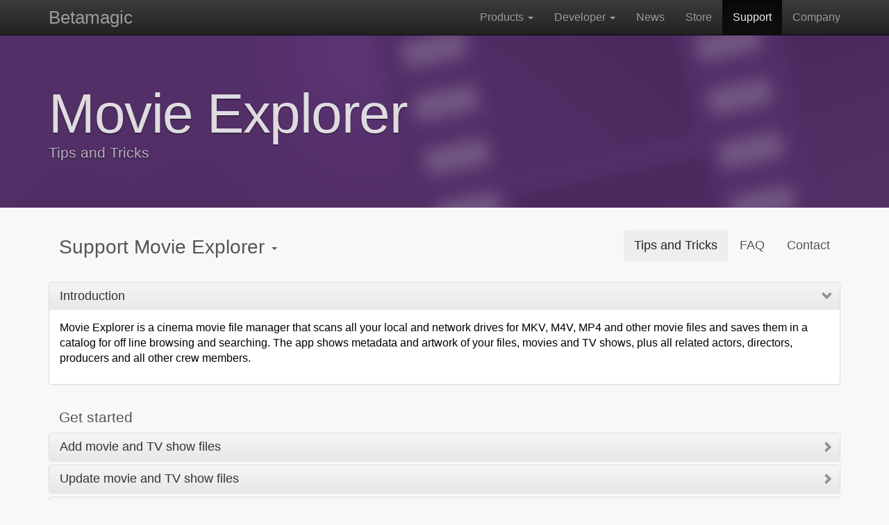

--- FILE ---
content_type: text/html; charset=UTF-8
request_url: https://betamagic.nl/support/movieexplorer/help.html
body_size: 20833
content:
<!DOCTYPE html>
<html lang="en">
    <head>
        <meta charset="utf-8">
        <meta http-equiv="X-UA-Compatible" content="IE=edge">
        <meta name="viewport" content="width=device-width, initial-scale=1">
        <!-- The above 3 meta tags *must* come first in the head; any other head content must come *after* these tags -->
        <meta name="description" content="Betamagic Company">
        <meta name="author" content="Ron Elemans">
        <meta name="theme-color" content="#452a59">
        <link rel="icon" type="image/png" href="../../images/favicon.png" /> 
        <link rel="apple-touch-icon" type="image/png" href="../../images/apple-touch-icon.png" />
        <title>Betamagic - Movie Explorer - Tips and Tricks</title>
        <link href="../../css/betamagic.css" rel="stylesheet">
        <style>
            .jumbotron {
                background-image: url("../../images/movieexplorer_background.jpg");
            }
            strong {
                font-weight: 500;
            }
            .sectionHeader {
                margin-left: 15px;
                margin-top: 35px;
            }
            code {
                background-color: aliceblue;
                color: darkslategray;
                font-weight: 400;
                font-size: 0.8em;
            }
            kbd {
                background-color: #ebebeb;
                color: black;
            }
            .label {
                margin-top: -1px;
                line-height: normal;
                padding: 2px 6px;
            }
        </style>
        
    </head>
    <body>

        <!-- Menu -->
        <nav class="navbar navbar-inverse navbar-fixed-top">
            <div class="container">
                <div class="navbar-header">
                    <button type="button" class="navbar-toggle collapsed" data-toggle="collapse" data-target="#navbar" aria-expanded="false" aria-controls="navbar">
                        <span class="sr-only">Toggle navigation</span>
                        <span class="icon-bar"></span>
                        <span class="icon-bar"></span>
                        <span class="icon-bar"></span>
                    </button>
                    <a class="navbar-brand" href="../../index.html">Betamagic</a>
                </div>
                <div id="navbar" class="navbar-collapse collapse">
                    <ul class="nav navbar-nav navbar-right">
                        <li class="dropdown">
                            <a href="#" class="dropdown-toggle" data-toggle="dropdown" role="button" aria-haspopup="true" aria-expanded="false">Products <span class="caret"></span></a>
                            <ul class="dropdown-menu dropdown-menu-left inverse-dropdown">
                                <li><a href="../../products/downloadbuddy.html">Download Buddy</a></li>
                                <li><a href="../../products/movieexplorerpro.html">Movie Explorer Pro</a></li>
                                <li><a href="../../products/newsexplorer.html">News Explorer</a></li>
                            </ul>
                        </li>
                        <li class="dropdown">
                            <a href="#" class="dropdown-toggle" data-toggle="dropdown" role="button" aria-haspopup="true" aria-expanded="false">Developer <span class="caret"></span></a>
                            <ul class="dropdown-menu dropdown-menu-left inverse-dropdown">
                                <li><a href="../../products/coredatalab.html">Core Data Lab</a></li>
                            </ul>
                        </li>
                        <li><a href="../../blog.html">News</a></li>
                        <li><a href="../../store.html">Store</a></li>
                        <li class="active"><a href="../../support.html">Support</a></li>
                        <li><a href="../../company.html">Company</a></li>
                    </ul>
                </div>
            </div>
        </nav> 

        <div class="jumbotron" id="top">
            <div class="container">
                <h1>Movie Explorer</h1>
                <h2>Tips and Tricks</h2>
                <!--p><a class="btn btn-primary btn-lg" href="#" role="button">RSS &raquo;</a></p-->
            </div>
        </div>
        <br>

        <div class="container">
            <ul class="nav nav-pills">
                <li role="presentation" class="dropdown">
                    <a class="dropdown-toggle" data-toggle="dropdown" href="#" role="button" aria-haspopup="true" aria-expanded="false">
                        <h2>Support Movie Explorer <span class="caret"></span></h2>
                    </a>
                    <ul class="dropdown-menu">
                        <li><a href="../../support/coredatalab/help.html">Core Data Lab</a></li>
                        <li><a href="../../support/downloadbuddy/help.html">Download Buddy</a></li>
                        <li><a href="../../support/newsexplorer/help.html">News Explorer</a></li>
                    </ul>
                </li>
                <li role="presentation" class="pull-right"><a href="../../support/movieexplorer/contact.html">Contact</a></li>
                <li role="presentation" class="pull-right"><a href="../../support/movieexplorer/faq.html">FAQ</a></li>
                <li role="presentation" class="active pull-right"><a href="../../support/movieexplorer/help.html">Tips and Tricks</a></li>
            </ul>
        </div>

        <div class="container">

            <div class="panel-group" id="accordion" role="tablist" aria-multiselectable="true">
                <div class="panel panel-default">
                    <div class="panel-heading" role="tab" id="headingOne">
                        <h4 class="panel-title">
                            <a role="button" data-toggle="collapse" data-parent="#accordion" href="#collapseOne" aria-expanded="true" aria-controls="collapseOne">
                                Introduction
                            </a>
                        </h4>
                    </div>
                    <div id="collapseOne" class="panel-collapse collapse in" role="tabpanel" aria-labelledby="headingOne">
                        <div class="panel-body">
                            <p>Movie Explorer is a cinema movie file manager that scans all your local and network drives for MKV, M4V, MP4 and other movie files and saves them in a catalog for off line browsing and searching. The app shows metadata and artwork of your files, movies and TV shows, plus all related actors, directors, producers and all other crew members.</p>
                        </div>
                    </div>
                </div>

                <h3 class="sectionHeader">Get started</h3>

                <div class="panel panel-default">
                    <div class="panel-heading" role="tab" id="headingTwo">
                        <h4 class="panel-title">
                            <a class="collapsed" role="button" data-toggle="collapse" data-parent="#accordion" href="#collapseTwo" aria-expanded="false" aria-controls="collapseTwo">
                                Add movie and TV show files
                            </a>
                        </h4>
                    </div>
                    <div id="collapseTwo" class="panel-collapse collapse" role="tabpanel" aria-labelledby="headingTwo">
                        <div class="panel-body">
                            Click on the &#x2b; button in the toolbar to start indexing your movie and TV show files. Browse in the file dialog to a location with media files, hit the &#x27;Scan location&#x27; button and let the magic begin... To get the best results your media files must use some naming conventions.

                            <div class="panel-group" id="accordionNestedTwo" role="tablist" aria-multiselectable="true">
                                <div class="panel panel-default">
                                    <div class="panel-heading" role="tab" id="headingTwoNestedOne">
                                        <h5 class="panel-title">
                                            <a class="collapsed" role="button" data-toggle="collapse" data-parent="#accordionNestedTwo" href="#collapseTwoNestedOne" aria-expanded="false" aria-controls="collapseTwoNestedOne">
                                                Movie file naming conventions
                                            </a>
                                        </h5>
                                    </div>
                                    <div id="collapseTwoNestedOne" class="panel-collapse collapse" role="tabpanel" aria-labelledby="headingTwoNestedOne">
                                        <div class="panel-body">
                                            <p>The following naming convention should be used for movie files:</p>	

                                            <ul>
                                                <li>The file name must start with the title of the movie.
                                                <li>The words of the title must be separated by spaces, dots or underscores.
                                                <li>After the title, the file name must have a year phrase, preceded by a space, dot or underscore.
                                                <li>The file name must end with an extension that makes it recognisable as a movie file.
                                                <li>Everything between the year phrase and file extension is ignored during scanning.
                                            </ul>

                                            <p>Examples of correctly named movie files, representing an imaginary movie titled &#x27;A popular movie&#x27; released in 2014&#x3a;</p>
                                            <ul>
                                                <li><code>a.popular.movie.2014.1080p.dts.mp4</code>
                                                <li><code>a popular movie 2014 1080p dts.mp4</code>
                                                <li><code>a_popular_movie_2014_1080p_dts.mp4</code>
                                            </ul>

                                            <!--h5 style="color:gray;">3D movies</h5>
<p>Movies files with 3D video are automatically recognised as such when they have the correct metadata. To help the indentification for incorrect tagged files, you should add "SBS" to the filename, after the year indicator:</p>
<ul>
<li><code>a.popular.movie.2014.SBS.1080p.dts.mp4</code>
<li><code>a popular movie 2014 SBS 1080p dts.mp4</code>
<li><code>a_popular_movie_2014_SBS_1080p_dts.mp4</code>
</ul-->
                                        </div>
                                    </div>
                                </div>
                                <div class="panel panel-default">
                                    <div class="panel-heading" role="tab" id="headingTwoNestedTwo">
                                        <h5 class="panel-title">
                                            <a class="collapsed" role="button" data-toggle="collapse" data-parent="#accordionNestedTwo" href="#collapseTwoNestedTwo" aria-expanded="false" aria-controls="collapseTwoNestedTwo">
                                                TV Show file naming conventions
                                            </a>
                                        </h5>
                                    </div>
                                    <div id="collapseTwoNestedTwo" class="panel-collapse collapse" role="tabpanel" aria-labelledby="headingTwoNestedTwo">
                                        <div class="panel-body">
                                            <p>The following naming convention should be used for TV show files:</p>	
                                            <ul>
                                                <li>[tv show name][space, dot or underscore]s[two digit season number]e[two digit episode number].[file extension]</li>
                                            </ul>		

                                            <p>Examples of correctly named TV show files, representing an imaginary TV show &#x27;A popular show&#x27;&#x3a;</p>
                                            <ul>
                                                <li><code>a.popular.show.s01e02.mp4</code>
                                                <li><code>a popular show s01e02.mp4</code>
                                                <li><code>a_popular_show_s01e02.mp4</code>
                                            </ul>

                                            <h5>Remakes</h5>
                                            <p>For identically-named remakes, include the year of the first season in the filename between the title and season and episode number:</p>
                                            <ul>
                                                <li><code>a.popular.show.2003.s01e02.mp4</code>
                                                <li><code>a popular show 2003 s01e02.mp4</code>
                                                <li><code>a_popular_show_2003_s01e02.mp4</code>
                                            </ul>                                            

                                            <h5>Specials</h5>
                                            <p>Shows sometimes air "specials" or other content that isn't part of the standard season. For these shows to be recognized correctly, give them a season number "00" and so name them like this:</p>
                                            <ul>
                                                <li><code>a.popular.show.s00e02.mp4</code>
                                                <li><code>a popular show s00e02.mp4</code>
                                                <li><code>a_popular_show_s00e02.mp4</code>
                                            </ul>      

                                            <h5>Other conventions</h5>
                                            <p>In addition to the TV show filename convention described above, the following convention is also supported:</p>
                                            <ul>
                                                <li>[tv show name][space, dot or underscore][one digit season number]x[two digit episode number].[file extension]</li>
                                            </ul>	
                                            <p>Examples of correctly named TV show files using the 0x00 pattern, representing (again) an imaginary TV show &#x27;A popular show&#x27;&#x3a;</p>
                                            <ul>
                                                <li><code>a.popular.show.1x02.mp4</code>
                                                <li><code>a popular show 1x02.mp4</code>
                                                <li><code>a_popular_show_1x02.mp4</code>
                                            </ul>
                                            <p>It's allowed to use dots, spaces or underscores between all elements of the pattern. Furthermore, it's allowed to have additional information elements between the episode number and the file extension. These additional elements are ignored during file scanning. Some examples:</p>
                                            <ul>
                                                <li><code>a.popular.show.s01.e02.1080p.dts.mp4</code>
                                                <li><code>a popular show s01 e02 1080p dts.mp4</code>
                                                <li><code>a_popular_show_s01_e02_1080p_dts.mp4</code>
                                            </ul>
                                            <p>The current scan engine uses internally a slightly more forgiving naming convention as described above. So if you have files that don't fully comply, then give it a try first, before you start changing the file names.</p>

                                            <h5>Folder name extraction</h5>
                                            <p>When you use version 1.8.4 or newer, you can enable option <strong>Use folder name for TV show matching</strong> in the Files section of the Movie Explorer Preferences. When enabled, the folder name of TV show files will be used to extract the TV show title. When you use this option, the individual file names are only used to extract the season and episode, and must therefore still implement the season/episode pattern described above. The rest of the filename is not relevant anymore.</p>
                                            <p>Examples of supported paths with folder names representing TV shows:</p>
                                            <ul>
                                                <li><code>&hellip;/a popular show/random name s01e02.mp4</code>
                                                <li><code>&hellip;/a popular show 2003/random name s01e02.mp4</code>
                                            </ul>
                                            <p>Season folders are also supported, but they are not used to extract the season number. Be sure to use the English word “season”, even if your content is in another language:</p>
                                            <ul>
                                                <li><code>&hellip;/a popular show/season 1/random name s01e02.mp4</code>
                                                <li><code>&hellip;/a popular show 2003/season 1/random name s01e02.mp4</code>
                                            </ul>
                                            <p>Always try to include the release year of the first episode in the folder name, to improve the matching result. If you do this, then place the year number after the TV show title.</p>
                                        </div>
                                    </div>
                                </div>
                            </div>

                        </div>
                    </div>
                </div>

                <div class="panel panel-default">
                    <div class="panel-heading" role="tab" id="headingFour">
                        <h4 class="panel-title">
                            <a class="collapsed" role="button" data-toggle="collapse" data-parent="#accordion" href="#collapseFour" aria-expanded="false" aria-controls="collapseFour">
                                Update movie and TV show files
                            </a>
                        </h4>
                    </div>
                    <div id="collapseFour" class="panel-collapse collapse" role="tabpanel" aria-labelledby="headingFour">
                        <div class="panel-body">
                            <h5>Update catalog with your files</h5>
                            <p>If you add, remove or rename movie and TV show files you can update the catalog by simply performing a refresh of the files location. Select the location that you want to update in the sidebar on the left and hit the refresh button in the toolbar, or choose <strong>Location</strong> > <strong>Refresh</strong> in the menu. New files will automatically be added to the catalog, deleted files will be removed from the catalog together with their associated movies data.</p>
                            <h5>Update catalog with TMDb</h5>
                            <p>If you want to synchronise the catalog with the most recent data of <a href="https://www.themoviedb.org" target="_blank">TMDb</a>, choose <code>File </code> > <code>Update Localized Data</code> in the menu.</p>
                            <p>To update a single selected movie or episode, choose <code>Item</code> > <code>Refresh Metadata</code> in the menu.</p>
                        </div>
                    </div>
                </div>

                <div class="panel panel-default">
                    <div class="panel-heading" role="tab" id="headingThree">
                        <h4 class="panel-title">
                            <a class="collapsed" role="button" data-toggle="collapse" data-parent="#accordion" href="#collapseThree" aria-expanded="false" aria-controls="collapseThree">
                                Rematch movie and TV show files
                            </a>
                        </h4>
                    </div>
                    <div id="collapseThree" class="panel-collapse collapse" role="tabpanel" aria-labelledby="headingThree">
                        <div class="panel-body">
                            <h5>How to link unmatched files to titles</h5>
                            <p>If one or more of your movie or TV show files are not recognised or incorrectly interpreted, then you can correct this in the Files view. Just follow these steps:</p>
                            <ul>
                                <li>Make sure the <strong>Files</strong> view is activated.</li>
                                <li>Select the file you want to rematch.</li>
                                <li>Hit <kbd>M</kbd> on the keyboard or click the right mouse menu &#x27;<strong>Search Matching Movie</strong>&#x27;.</li>
                                <li>A dialog appears displaying the file name in a text box.</li>
                                <li>Perform one of the following actions:</li>
                                <ul> 
                                    <li>Adjust the text in the text box until the result list shows the correct movie or TV show episode.</li>
                                    <li>Enter the IMDb identifier, including the "tt" prefix. This only works with movies.</li>
                                </ul>
                                <li>Select the correct movie or TV show episode in the search result using the arrow keys on the keyboard or the mouse.
                                <li>Hit <kbd>Enter</kbd> on the keyboard or click on the &#x27;<strong>Link File to Selected Title</strong>&#x27; button.
                            </ul>
                            <h5>How to correct mismatches</h5>
                            <p>Mismatches can be corrected in the Files view as discussed above, but they can also be directly corrected in the Movies and TV Shows views:</p>
                            <ul>
                                <li>Select the movie or episode that you want to rematch.</li>
                                <li>Choose <strong>View</strong> > <strong>Media Inspector</strong> in the menu to open the Media inspector in the Movies or TV Shows view.</li>
                                <li>Select the file in the Media inspector that you want to rematch.</li>
                                <li>Hit <kbd>M</kbd> on the keyboard or click the right mouse menu &#x27;<strong>Search Matching Movie</strong>&#x27;.</li>
                                <li>A dialog appears displaying the file name in a text box.</li>
                                <li>Perform one of the following actions:</li>
                                <ul> 
                                    <li>Adjust the text in the text box until the result list shows the correct movie or TV show episode.</li>
                                    <li>Enter the IMDb identifier, including the "tt" prefix. This only works with movies.</li>
                                </ul>
                                <li>Select the correct movie or TV show in the search result using the arrow keys on the keyboard or the mouse.</li>
                                <li>Hit <kbd>Enter</kbd> on the keyboard or click on the &#x27;<strong>Link File to Selected Title</strong>&#x27; button.</li>
                                <li>The previously associated movie or episode will be removed from the view, unless another file is still associated with that title. The newly chosen title will be added and selected to the active view.</li>	
                            </ul>
                            <br>
                            <div class="alert alert-warning" role="alert"><p><b>Important</b>: the text you enter in the Match dialog must comply to the naming conventions as described in section <i>Add movie files</i> above.</p></div>
                        </div>
                    </div>
                </div>

                <div class="panel panel-default">
                    <div class="panel-heading" role="tab" id="headingBluray">
                        <h4 class="panel-title">
                            <a class="collapsed" role="button" data-toggle="collapse" data-parent="#accordion" href="#collapseBluray" aria-expanded="false" aria-controls="collapseBluray">
                                Add movie and TV show discs<span class="label label-primary pull-right">Movie Explorer Pro</span>
                            </a>
                        </h4>
                    </div>
                    <div id="collapseBluray" class="panel-collapse collapse" role="tabpanel" aria-labelledby="headingBluray">
                        <div class="panel-body">
                            <h5>Introduction</h5>
                            <p>You can add Blu-rays, 3D Blu-rays, 4K Ultra HD discs, DVD's and HD DVD's to the catalog by scanning their barcodes. This can be done using the FaceTime camera or external web camera, by using an external USB barcode scanner, a compatible <a href="https://support.apple.com/en-us/102546" target="_blank">iPhone with continuity camera</a>, or by entering the barcodes manually.</p><p>To use a FaceTime camera as a barcode scanner, your Mac must have an internal camera that's being sold as a '720p FaceTime HD‑camera' or better, or you must use an external USB web camera with similar specifications. An error message will be displayed when you try to use the scan feature without a compatible camera.</p>
                            <h5>Scan multiple disc barcodes using a FaceTime camera, external web camera or iPhone</h5>
                            <ul>
                                <li>Choose <strong>File > Scan Multiple Discs</strong>, or use <kbd>⌘&nbsp;Command</kbd> + <kbd>Shift</kbd> + <kbd>S</kbd> on the keyboard, to scan multiple discs in batch modus.</li>
                                <li>The barcode scanner dialog appears. The first time this happens, a permission dialog may appear to request access to the camera.</li>
                                <li>Move the first disc case with the barcode in upward direction slowly towards the camera, until the green borders are filled with the barcode, or until the barcode is recognized. Don't worry about the image getting blurry, that will be automatically corrected by Movie Explorer.</li>
                                <li>When the barcode is recognized, a confirmation will be shown and a confirmation sound will be played. Remove the disc from the camera and repeat the procedure with the next disc.</li>
                                <li>Hit <kbd>Enter</kbd> on the keyboard when all discs are scanned, or press the <strong>Done</strong> button.</li>
                                <li>A list of the scanned disc will be displayed.</li>
                                <li>If one of the displayed titles is incorrect, then press the <strong>Search</strong> button to search for the correct media title.</li>
                                <li>If one of the displayed titles contains incorrect data, for example a TV show with an incorrect season, or a collection box with too many associated titles, then press the <strong>Edit</strong> button to correct the data in the Disc editor.</li>
                                <li>If everything looks alright, confirm with pressing the <strong>Add to Catalog</strong> button. The discs and related movies, TV shows and collection boxes will be added to the catalog.</li>
                            </ul>
                            <h5>Scan one disc barcode using a FaceTime camera, external web camera or iPhone</h5>
                            <ul>
                                <li>Choose <strong>File > Scan Single Disc</strong> or use <kbd>⌘&nbsp;Command</kbd> + <kbd>S</kbd> on the keyboard to scan one disc.</li>
                                <li>The barcode scanner dialog appears. The first time this happens, a permission dialog may appear to request access to the camera.</li>
                                <li>Move disc case with the barcode in upward orientation slowly towards the camera, until the green borders are filled with the barcode, or until the barcode is recognized. Don't worry about the image getting blurry, that will be automatically corrected by Movie Explorer.</li>
                                <li>When the barcode is recognized, a detail view will be opened, showing the result of the scan operation.</li>
                                <li>When an incorrect title is being displayed, then press the <strong>Rematch</strong> button to search for the correct media title.</li>
                                <li>Correct other errors or incomplete data in the Disc editor.</li>
                                <li>Hit <kbd>Enter</kbd> on the keyboard or press the <strong>Add to Catalog</strong> button to add the media title to the catalog.
                            </ul>
                            <h5>Add multiple discs using an external USB barcode scanner</h5>
                            <ul>
                                <li>Choose <strong>File > Add Multiple Discs</strong>, or use <kbd>⌘&nbsp;Command</kbd> + <kbd>Shift</kbd> + <kbd>D</kbd> on the keyboard, to add multiple discs in batch modus.</li>
                                <li>The 'Add new discs' dialog appears.</li>
                                <li>Scan the barcode of the first disc using the external barcode scanner.</li>
                                <li>When the barcode is recognized, a confirmation will be shown and a confirmation sound will be played.</li>
                                <li>Scan the next barcode.</li>
                                <li>Hit <kbd>Enter</kbd> on the keyboard when all discs are scanned, or press the <strong>Done</strong> button.</li>
                                <li>A list of the scanned disc will be displayed.</li>
                                <li>If one of the displayed titles is incorrect, then press the <strong>Search</strong> button to search for the correct media title.</li>
                                <li>If one of the displayed titles contains incorrect data, for example a TV show with an incorrect season, or a collection box with too many associated titles, then press the <strong>Edit</strong> button to correct the data in the Disc editor.</li>
                                <li>If everything looks alright, confirm with pressing the <strong>Add to Catalog</strong> button. The discs and related movies, TV shows and collection boxes will be added to the catalog.</li>
                            </ul>
                            <h5>Add one disc barcode using an external USB barcode scanner</h5>
                            <ul>
                                <li>Choose <strong>File > Add Single Disc</strong> or use <kbd>⌘&nbsp;Command</kbd> + <kbd>D</kbd> on the keyboard to scan one disc.</li>
                                <li>The 'Add new disc' dialog appears.</li>
                                <li>Scan the barcode using the external barcode scanner.</li>
                                <li>When the barcode is recognized, a detail view will be opened, showing the result of the scan operation.</li>
                                <li>When an incorrect title is being displayed, then press the <strong>Rematch</strong> button to search for the correct media title.</li>
                                <li>Correct other errors or incomplete data in the Disc editor.</li>
                                <li>Hit <kbd>Enter</kbd> on the keyboard or press the <strong>Add to Catalog</strong> button to add the media title to the catalog.</li>
                            </ul>
                            <h5>Add discs manually</h5>
                            <p>The procedure for adding discs by entering the barcodes manually, is identical to the USB scanner procedures.</p>
                            <h5>Tips for using a FaceTime camera, external web camera or iPhone as barcode scanner</h5>
                            <ul>
                                <li>Experiment to learn what the best distance is between the camera lens and the barcode on the disc. The best distance depends on the Mac model and the size of the barcode. Most newer Macs tend to have sharper camera's, which means that barcodes are recognized from a larger distance. </li>
                                <li>Compare the detected barcode with the actual barcode in case it is not properly recognised. If it is different then adjust the distance between the barcode and camera lens. In most cases hold the barcode closer to the camera lens, even if the view gets blurry.</li>
                                <li>Prevent light reflections on the barcode, by holding in a slightly different angle compared to the camera.</li>
                                <li>Make sure there's enough surrounding light, or make sure the Mac is set on the Light system appearance, when using macOS 10.14.</li>
                                <li>Increasing the brightness of your display may also help, especially in a dark environment.</li>
                                <li>You can move the scan dialog to the left or right on top of the main form, for easier access, by using the multi segment button on the upper right of the scan dialog.</li>
                                <li>In order to be recognizable, a barcode must be surrounded with enough margin around all sides. If one of the sides is too narrow, then you can temporarily extend the margin by holding a small piece of white paper at that side of the barcode, while scanning.</li>
                            </ul>
                            <h5>Troubleshooting a non-working continuity camera</h5>
                            <p>Check and try the following to fix a non-working continuity camera with your iPhone:</p>
                            <ul>
                                <li>Make sure your Mac has a working connection on the same Wi-Fi network as your iPhone.</li>
                                <li>Check if the camera is detected and works in Notes.</li>
                                <li>Deactivate and then activate setting <code>Continuity Camera</code> in the <code>AirPlay &amp; Continuity</code> subsection of the <code>General</code> section in the iPhone settings.</li>
                                <li>If you have an Apple Watch, activate the option to login on your Mac in the Login Password section of the System Settings.</li>
                                <li>Restart your Mac.</li>
                                <li>Restart your iPhone.</li>
                            </ul>
                        </div>
                    </div>
                </div>

                <div class="panel panel-default">
                    <div class="panel-heading" role="tab" id="headingIso">
                        <h4 class="panel-title">
                            <a class="collapsed" role="button" data-toggle="collapse" data-parent="#accordion" href="#collapseIso" aria-expanded="false" aria-controls="collapseIso">
                                Add disc copies <span class="label label-danger pull-right">Version 2.1</span>
                            </a>
                        </h4>
                    </div>
                    <div id="collapseIso" class="panel-collapse collapse" role="tabpanel" aria-labelledby="headingIso">
                        <div class="panel-body">
                            <p>Movie Explorer Pro supports indexing DVD and Blu-ray disc copies saved to hard-drive. Because there are multiple ways to save disc copies to a hard-drive, there are some options in Movie Explorer Pro to fine-tune what you want to index and what not. In the <strong>Location Preferences</strong> of the Movie Explorer Pro Preferences, you'll find the following options:</p>
                            <ul>
                                <li><strong>Index BDMV directories</strong>: when enabled, digital Blu-ray disc copies on hard-drive will be indexed, assuming that each copy is saved in a directory that contains the complete Blu-ray structure, including an essential directory named 'BDMV'. The name of the directory must comply with the regular naming convention for movies.</li>
                                <li><strong>Index VIDEO_TS directories</strong>: when enabled, digital DVD disc copies on hard-drive will be indexed. It works very similar to Blu-ray indexing described above, the structure must contain a directory named 'VIDEO_TS'. The DVD disc copy directory may have an extension <strong>.dvdmedia</strong>. Depending on the configuration of the Mac, especially which apps are installed, files with this extension may appear as a single file, instead of a directory. Movie Explorer Pro is able to deal with both scenarios.</li>
                                <li><strong>Index ISO files</strong>: when enabled, files with an .ISO extension will be indexed as a movie. This means that the ISO file must comply with the movie naming convention.</li>
                            </ul>
                        </div>
                    </div>
                </div>

                <div class="panel panel-default">
                    <div class="panel-heading" role="tab" id="headingImport">
                        <h4 class="panel-title">
                            <a class="collapsed" role="button" data-toggle="collapse" data-parent="#accordion" href="#collapseImport" aria-expanded="false" aria-controls="collapseImport">
                                Import Apple TV library <span class="label label-danger pull-right">Version 2.1</span>
                            </a>
                        </h4>
                    </div>
                    <div id="collapseImport" class="panel-collapse collapse" role="tabpanel" aria-labelledby="headingImport">
                        <div class="panel-body">
                            <p>Follow these steps to import the metadata of your purchased Apple TV movies and TV shows:</p>
                            <ul>
                                <li>In the menu select <code>File</code> > <code>Import</code> > <code>Apple TV library</code>, or <i>Import iTunes Library</i> if you use macOS 10.14 or older.</li>
                                <li>Change the suggested name for the new location.</li>
                                <li>Change the scope, if necessary.</li>
                                <li>Start the import by clicking on the <b>Start</b> button.</li>
                            </ul>
                            <p>To update an existing Apple TV library import, simply repeat the steps above, make sure the Action dropdown is set to <i>Update existing location</i>.</p>
                            <p>Before you start importing metadata from your Apple TV library, make sure you are logged in to the Apple TV app in macOS 10.15 or iTunes when using macOS 10.14 or older. Once you see you purchased movies and TV shows in Apple TV or iTunes, you should be able to import the metadata in Movie Explorer Pro.</p>
                            <p>If you want to play purchased movies or episodes in Movie Explorer Pro, you must download these items in Apple TV or iTunes. Also the import location needs to be updated after downloading.</p>
                        </div>

                    </div>
                </div>


                <h3 class="sectionHeader">Play movies</h3>

                <div class="panel panel-default">
                    <div class="panel-heading" role="tab" id="headingFive">
                        <h4 class="panel-title">
                            <a class="collapsed" role="button" data-toggle="collapse" data-parent="#accordion" href="#collapseFive" aria-expanded="false" aria-controls="collapseFive">
                                Play files with the default app
                            </a>
                        </h4>
                    </div>
                    <div id="collapseFive" class="panel-collapse collapse" role="tabpanel" aria-labelledby="headingFive">
                        <div class="panel-body">
                            You can play all indexed movies and TV show files directly by double-clicking on it or simply by hitting on Enter on the keyboard, assuming that the file is accessible and the correct player software is installed on your Mac. Quick Time Player is able to play a lot of movie formats but fails to play some popular formats like Matroska files. Install an app like <strong><a href="https://geo.itunes.apple.com/us/app/mplayerx/id421131143?mt=12&at=1000lqMt&ct=help" target="_blank">MPlayerX</a></strong> from the Mac App store or directly from their site to fix this. MPlayerX plays most formats that Quick Time does not but leaves the file association intact for formats that are &#x27;native&#x27; for Quick Time like iTunes movies or TV shows.
                        </div>
                    </div>
                </div>

                <div class="panel panel-default">
                    <div class="panel-heading" role="tab" id="headingSix">
                        <h4 class="panel-title">
                            <a class="collapsed" role="button" data-toggle="collapse" data-parent="#accordion" href="#collapseSix" aria-expanded="false" aria-controls="collapseSix">
                                Play files with an alternative app
                            </a>
                        </h4>
                    </div>
                    <div id="collapseSix" class="panel-collapse collapse" role="tabpanel" aria-labelledby="headingSix">
                        <div class="panel-body">
                            If you want to play a movie or TV show with another app then the default one, you can use the &#x27;Play with&#x27; context menu. Just select the movie, right-click, click on &#x27;Play with&#x27; and you&#x27;ll see a list of the apps that are capable of playing the selected movie. This feature works great with handy apps like Beamer. If multiple files are linked to the same movie, then you must first select the actual file in the files list in the Inspector on the right side.
                        </div>
                    </div>
                </div>

                <h3 class="sectionHeader">Learn more</h3>

                <div class="panel panel-default">
                    <div class="panel-heading" role="tab" id="headingSeven">
                        <h4 class="panel-title">
                            <a class="collapsed" role="button" data-toggle="collapse" data-parent="#accordion" href="#collapseSeven" aria-expanded="false" aria-controls="collapseSeven">
                                Get Info
                            </a>
                        </h4>
                    </div>
                    <div id="collapseSeven" class="panel-collapse collapse" role="tabpanel" aria-labelledby="headingSeven">
                        <div class="panel-body">
                            You can get more info about each movie, TV show, actor, director by just hitting the <kbd>I</kbd> key on the keyboard or by using the context menu item &#x27;Get Info&#x27;. This will open the new Sidekick window showing all details about the selected item as they are available in the local database.  A lot of this data are clickable. For example, you can double-click on any cast or crew member of a movie to open the associated details.
                        </div>
                    </div>
                </div>

                <div class="panel panel-default">
                    <div class="panel-heading" role="tab" id="headingEight">
                        <h4 class="panel-title">
                            <a class="collapsed" role="button" data-toggle="collapse" data-parent="#accordion" href="#collapseEight" aria-expanded="false" aria-controls="collapseEight">
                                Open Gallery
                            </a>
                        </h4>
                    </div>
                    <div id="collapseEight" class="panel-collapse collapse" role="tabpanel" aria-labelledby="headingEight">
                        <div class="panel-body">
                            Just hit the <kbd>G</kbd> key on the keyboard or use context menu item &#x27;Open Gallery&#x27;. The Sidekick window will open showing all associated posters, photos and artwork as thumbnails on the bottom of the window. Default the first thumbnail will be selected and displayed on the rest of the window. You can navigate through the images by using the Left and Right arrow keys on the keyboard. Individual pictures can be zoomed in or out, and can be copied or exported. If you have selected a TV show episode, then you can also switch between 3 image sources by using the special dropdown on the left top of the Sidekick window.
                        </div>
                    </div>
                </div>

                <div class="panel panel-default">
                    <div class="panel-heading" role="tab" id="headingCertification">
                        <h4 class="panel-title">
                            <a class="collapsed" role="button" data-toggle="collapse" data-parent="#accordion" href="#collapseCertification" aria-expanded="false" aria-controls="collapseCertification">Certification <span class="label label-danger pull-right">Version 2.1</span>
                            </a>
                        </h4>
                    </div>
                    <div id="collapseCertification" class="panel-collapse collapse" role="tabpanel" aria-labelledby="headingCertification">
                        <div class="panel-body">
                            <p>When indexing new media files or scanning new discs, Movie Explorer also scans the certificate (content rating) for each detected movie or TV show. The default region used for retrieving certification info is United States. This can be easily changed to your own region or any other supported region.</p>
                            <p>Certification in Movie Explorer has been introduced in version 2.1. Older Movie Explorer catalogs needs to be updated.</p>
                            <h5>How to batch update or change region</h5>
                            <p>Follow these steps to update the certification for all movies and TV shows, or to change the certification region.</p>
                            <ul>
                                <li>In the menu, choose <code>File</code> > <code>Update Certification</code>.</li>
                                <li>Change the Region, if necessary.</li>
                                <li>Adjust the scope, if applicable. This is not possible when you change the Region.</li>
                                <li>Start the update by pressing the <b>Start</b> button.</li>
                                <li>Certification data will be updated in the background.</li>
                            </ul>
                            <p>Please take note that not all movies and TV shows have been certified.</p>
                            <h5>How to filter on certificates</h5>
                            <p>Follow these steps to add a Certification filter to the sidebar (Movie Explorer Pro only):</p>
                            <ul>
                                <li>In the menu, choose <code>Query</code> > <code>New</code>.</li>
                                <li>Select entity Movie or TV Show.</li>
                                <li>From the fields dropdown, select <b>Certification</b></li>
                                <li>From the operator dropdown, choose if you want to include or exclude items by either choosing <b>is</b> or <b>is not</b>.</li>                               
                                <li>From the criteria value dropdown, select the certificate you want to use in this filter.</li>
                                <li>Click on the <strong>+</strong> button on the right side, if you want to combine multiple certificates in your filter.</li>
                                <li>To save the filter, enter a name and click on the <b>Save</b> button.</li>
                            </ul>
                            <p>Before adding a Certification filter to the sidebar, make sure you have updated the catalog if you come from a 2.0 or older database.</p>
                            <h5>Overview of all certificates</h5>
                            <p>To see an overview of all certificates available in the configured regions, select <code>Window</code>  > <code>Certification Overview</code> in the menu. This overview also shows the number of movies and TV shows that are assigned to each available certificate.</p>
                        </div>
                    </div>
                </div>


                <div class="panel panel-default">
                    <div class="panel-heading" role="tab" id="headingFifteen">
                        <h4 class="panel-title">
                            <a class="collapsed" role="button" data-toggle="collapse" data-parent="#accordion" href="#collapseFifteen" aria-expanded="false" aria-controls="collapseFifteen">Subtitles
                            </a>
                        </h4>
                    </div>
                    <div id="collapseFifteen" class="panel-collapse collapse" role="tabpanel" aria-labelledby="headingFifteen">
                        <div class="panel-body">
                            <h4>Scanning and displaying subtitles</h4>
                            <p>Movie Explorer scans for external subtitles while scanning your media files when setting <strong>Index external subtitle files</strong> is enabled. This results in displaying all external subtitle files for each movie or TV show. Together with the standard scan engine, you will see both embedded and external subtitles for each media file.</p>
                            <p>In the <strong>Movies</strong> and <strong>TV Shows</strong> views, the subtitles are displayed as language flags:</p>
                            <ul>
                                <li>Embedded subtitle languages are displayed in shades of gray.</li>
                                <li>External subtitle languages are displayed in color.</li>
                            </ul>
                            <p>When there is not enough space to display all language flags, a overflow icon with an ellipsis character is being used. When you hover over it with the mouse, a tooltip will be displayed, showing all remaining subtitle languages.</p>
                            <p>In the <strong>Files</strong> view the subtitles are displayed in two ways:</p>
                            <ul>
                                <li>The table view contains a 'Subtitles' column. This column shows the subtitle status for each file: 
                                    <ul>
                                        <li><strong>Gray icon</strong>: Subtitles exists for this file. This can be embedded or external.</li>
                                        <li><strong>Green icon</strong>: Subtitles exists and at least one of them matches the languages settings of the Subtitles preferences.</li>
                                        <li><strong>No icon</strong>: No subtitles detected for this file.</li>
                                    </ul>
                                </li>
                                <li>The Inspector contains a Subtitles panel. This panel shows all detected subtitles in a table view, unless you have activated the language filter in the Subtitles preferences.</li>
                            </ul>
                            <h4 style="margin-top: 25px;">Naming conventions</h4>
                            <p>External subtitle files need to be named as follows:</p>
                            <p><code>[Movie filename]</code>.<code>[ISO 639 Language code]</code>.<code>[Subtitle file extension]</code></p>
                            <p style="margin-top: 25px;">Example:</p>
                            <ul>
                            <li><strong>Nice_movie.en.srt</strong> is a valid subtitle filename for a movie filename <strong>Nice_movie.mp4</strong></li>
                            </ul>
                            <p style="margin-top: 25px;">Additional technical specs:</p>
                            <ul>
                            <li><strong>ISO 639</strong> language code is defined by the <a href="http://en.wikipedia.org/wiki/List_of_ISO_639-1_codes" target="_blank">ISO-639-1</a> (2-letter) or <a href="http://en.wikipedia.org/wiki/List_of_ISO_639-2_codes" target="_blank">ISO-639-2/B</a> (3-letter) standard.</li>
                                <li><strong>Subtitle file extensions</strong> supported by Movie Explorer are: <code>.srt</code>, <code>.sub</code>, <code>.ssa</code>, <code>.txt</code>, <code>.smi</code>, <code>.mpl</code> and <code>.tmp</code>.</li>
                            </ul>
                        </div>
                    </div>
                </div>

                <div class="panel panel-default">
                    <div class="panel-heading" role="tab" id="headingTwelve">
                        <h4 class="panel-title">
                            <a class="collapsed" role="button" data-toggle="collapse" data-parent="#accordion" href="#collapseTwelve" aria-expanded="false" aria-controls="collapseTwelve">
                                IMDb
                            </a>
                        </h4>
                    </div>
                    <div id="collapseTwelve" class="panel-collapse collapse" role="tabpanel" aria-labelledby="headingTwelve">
                        <div class="panel-body">
                            Pressing the <kbd>D</kbd> key on the keyboard on any supported item in the main and Sidekick window will open the associated information page at IMDb. You can alternatively also use the &#x27;IMDb&#x27; context menu.
                        </div>
                    </div>
                </div>

                <div class="panel panel-default">
                    <div class="panel-heading" role="tab" id="headingThirten">
                        <h4 class="panel-title">
                            <a class="collapsed" role="button" data-toggle="collapse" data-parent="#accordion" href="#collapseThirten" aria-expanded="false" aria-controls="collapseThirten">
                                TMDb
                            </a>
                        </h4>
                    </div>
                    <div id="collapseThirten" class="panel-collapse collapse" role="tabpanel" aria-labelledby="headingThirten">
                        <div class="panel-body">
                            <h5>Open selected item in TMDb</h5>
                            <p>Pressing both the <kbd>⌥ Option (Alt)</kbd> and <kbd>D</kbd> key on the keyboard on any supported item in the Movies and TV Shows view will open the associated information page at TMDb, which stands for <a href="https://www.themoviedb.org">The Movie Database</a>. You can alternatively also use the &#x27;IMDb&#x27; context menu while pressing <kbd>⌥ Option (Alt)</kbd> on the keyboard.</p><p><a href="https://www.themoviedb.org">TMDb</a> is the data source used by Movie Explorer. The shortcut will bring you straight to the data source of the selected movie or TV show. If you have an account at TMDb, then you're able to edit and extend the shown information.</p>
                            <h5>Synchronize catalog with TMDb</h5>
                            <p>If you want to synchronize the catalog with the most recent data of TMDb, choose <code>File </code> > <code>Update Localized Data</code> in the menu.</p>
                            <p>To update a single selected movie or episode, choose <code>Item</code> > <code>Refresh Metadata</code> in the menu.</p>
                        </div>
                    </div>
                </div>

                <h3 class="sectionHeader">TV Shows view</h3>

                <div class="panel panel-default">
                    <div class="panel-heading" role="tab" id="headingTVShowsIntro">
                        <h4 class="panel-title">
                            <a class="collapsed" role="button" data-toggle="collapse" data-parent="#accordion" href="#collapseTVShowsIntro" aria-expanded="false" aria-controls="collapseTVShowsIntro">
                                Introduction <span class="label label-primary pull-right">Movie Explorer Pro</span>
                            </a>
                        </h4>
                    </div>
                    <div id="collapseTVShowsIntro" class="panel-collapse collapse" role="tabpanel" aria-labelledby="headingTVShowsIntro">
                        <div class="panel-body">
                            <p>The <strong><a href="../../products/tvshowsaddon.html">TV Shows view</a></strong> displays all your TV show episodes grouped by TV shows and related seasons.</p>
                        </div>
                    </div>
                </div>

                <div class="panel panel-default">
                    <div class="panel-heading" role="tab" id="headingTwentyOne">
                        <h4 class="panel-title">
                            <a class="collapsed" role="button" data-toggle="collapse" data-parent="#accordion" href="#collapseTwentyOne" aria-expanded="false" aria-controls="collapseTwentyOne">
                                Navigation <span class="label label-primary pull-right">Movie Explorer Pro</span></a>
                        </h4>
                    </div>
                    <div id="collapseTwentyOne" class="panel-collapse collapse" role="tabpanel" aria-labelledby="headingTwentyOne">
                        <div class="panel-body">
                            <p>The TV Shows view contains a handy tree view sidebar on the left side, called 'TV Shows Sidebar'. This makes it really easy to navigate through your TV shows, especially when you have a large collection.</p>
                            <h5>How to display or hide the TV Shows Sidebar</h5>
                            <p>When the TV Shows view is active, you can toggle to visibility of the TV Shows Sidebar via keyboard shortcut <kbd>⌘&nbsp;Command</kbd> + <kbd>E</kbd>, or by clicking on the sidebar icon, located in the upper right corner of the TV Shows view.</p>
                            <h5>How to use TV Shows Sidebar</h5>
                            <p>When you select a TV show in the TV Shows Sidebar, the corresponding show is displayed in the in the TV Shows view. Each TV Show has one or more seasons, which become visible when you expand a TV show node in the TV Shows Sidebar. Selecting a season will filter the displayed data the selected season from the earlier selected TV show.</p>
                            <h5>How to navigate easy and quick through the TV Shows Sidebar</h5>
                            <p>The quickest way to navigate through the TV Shows Sidebar is by using the arrow keys on your keyboard:</p>
                            <ul>
                                <li><kbd> ↓ </kbd> &nbsp;on main level will navigate downwards through your TV shows.</li>
                                <li><kbd>→</kbd> while a TV show is selected, will expand the node and display the related seasons.</li>
                                <li><kbd> ↓ </kbd> &nbsp;while an expanded TV show node is selected, will navigate downwards through the seasons related to the TV show.</li>
                                <li><kbd>→</kbd> while a season is selected, will select the first episode in the main panel and automatically hide the TV Shows Sidebar.</li>
                                <li><kbd>←</kbd> while the first episode is selected, will unhide the TV Shows Sidebar and select the related season in the sidebar.</li>
                            </ul>
                            <p>Automatically collapsing of the sidebar can be disabled in the View Option panel via setting 'Auto expand TV Shows sidebar'.</p>
                            <h5>How to remove the selection from the TV Shows Sidebar</h5>
                            <p>Just press <kbd>ESC</kbd> on your keyboard to remove the selection in the TV Shows sidebar, and display all your TV shows in standard grouped fashion.</p>
                        </div>
                    </div>
                </div>

                <div class="panel panel-default">
                    <div class="panel-heading" role="tab" id="headingTVShowsBanner">
                        <h4 class="panel-title">
                            <a class="collapsed" role="button" data-toggle="collapse" data-parent="#accordion" href="#collapseTVShowsBanner" aria-expanded="false" aria-controls="collapseTVShowsBanner">
                                Banners <span class="label label-primary pull-right">Movie Explorer Pro</span>
                            </a>
                        </h4>
                    </div>
                    <div id="collapseTVShowsBanner" class="panel-collapse collapse" role="tabpanel" aria-labelledby="headingTVShowsBanner">
                        <div class="panel-body">
                            <p>The <strong><a href="../../products/tvshowsaddon.html">TV Shows view</a></strong> supports displaying <a href="https://fanart.tv" target="_blank">fanart.tv</a> banners on top of the TV Shows view. A banner will be shown when a TV show or season is selected in the TV Shows sidebar, and an associated banner image exists.</p>
                            <h5>Activate banner support</h5>
                            <p>Follow these steps to active banner support in the TV Shows view:</p>
                            <ul>
                                <li>Open the TV Shows view.</li>
                                <li>Select <code>View</code> > <code>View Options...</code> in the menu.</li>
                                <li>A settings popup will be displayed.</li>
                                <li>Enable setting 'Show banners when available'.</li>
                            </ul>

                            <h5>Banner settings</h5>
                            <p>Once a banner is displayed for a TV show or season, you can adjust it via a context menu. This menu appears by right-clicking on the banner, or by pressing the <strong>Control</strong> button on the keyboard while clicking on the left button. The banner context menu contains the following items:</p>
                            <ul>
                                <li><code>Browse…</code> let you browse for an alternative banner for the current TV show or season, if available.</li>
                                <li><code>Display in Grayscale</code> does exactly what it says. This setting is applied to all TV shows and seasons.</li>
                                <li><code>Maximum Size</code> let you tweak the maximum height of the banner. This setting is applied to all TV shows and seasons.</li>
                            </ul>

                            <h5>Missing banner information</h5>
                            <p>After enabling banner support, it may be necessary to update your database to retrieve missing banner information:</p>
                            <ul>
                                <li>Open menu <code>File</code> in the menu bar, and choose menu item <code>Update Localized Data</code>.</li>
                                <li>Select the <strong>Overwrite all localized data</strong> action type.</li>
                                <li>Deselect the Movies and Genres checkboxes.</li>
                                <li>Click on the <code>Start</code> button.</li>
                            </ul>
                            <p>An estimation of the update time is displayed at the bottom. After the update, banners will be displayed when you select a TV show or season. If no banner exists for a selected season, the banner of the related TV show is being displayed. When there is also no banner available for the selected TV show, the banner panel distracts itself from the TV shows view.</p>
                            <h5>Powered by fanart.tv</h5>
                            <p>The banners are made available by <a href="https://fanart.tv" target="_blank">fanart.tv</a>. Please support them by contributing your own banners and other artwork, by making a <a href="https://fanart.tv/contribute/" target="_blank">donation</a> or by becoming a <a href="https://fanart.tv/sponsors/">sponsor</a>.</p>
                        </div>
                    </div>
                </div>

                <h3 class="sectionHeader">Watchlist and Watch history</h3>

                <div class="panel panel-default">
                    <div class="panel-heading" role="tab" id="headingNineteen">
                        <h4 class="panel-title">
                            <a class="collapsed" role="button" data-toggle="collapse" data-parent="#accordion" href="#collapseNineteen" aria-expanded="false" aria-controls="collapseNineteen">
                                Watchlist <span class="label label-primary pull-right">Movie Explorer Pro</span></a>
                        </h4>
                    </div>
                    <div id="collapseNineteen" class="panel-collapse collapse" role="tabpanel" aria-labelledby="headingNineteen">
                        <div class="panel-body">
                            <p>The Watchlist of Movie Explorer makes it easy to track which movies and TV show episodes you'd like to watch in the future. As part of the <strong><a href="../../products/movieexplorerpro.html">Movie Explorer Pro</a></strong> (standalone or subscription), you can add episodes and movies to the Watchlist, filter your media files on this and synchronize your watch history with Trakt.tv.</p><p>Media files in the Movies and TV Shows views are marked by a purple triangle in the upper right corner of the thumbnail when they are part of the Watchlist.</p>

                            <div class="panel-group" id="accordionNestedNineteen" role="tablist" aria-multiselectable="true">

                                <div class="panel panel-default">
                                    <div class="panel-heading" role="tab" id="headingNineteenNestedZero">
                                        <h5 class="panel-title">
                                            <a class="collapsed" role="button" data-toggle="collapse" data-parent="#accordionNestedNineteen" href="#collapseNineteenNestedZero" aria-expanded="false" aria-controls="collapseNineteenNestedZero">
                                                How to add or remove media files to the Watchlist
                                            </a>
                                        </h5>
                                    </div>
                                    <div id="collapseNineteenNestedZero" class="panel-collapse collapse" role="tabpanel" aria-labelledby="headingNineteenNestedZero">
                                        <div class="panel-body">

                                            <p>Follow these steps to add a movie or episode to the Watchlist:</p>
                                            <ul>
                                                <li>Select a movie in the Movies view or an episode in the TV Shows view.</li>
                                                <li>Press <kbd>L</kbd> on the keyboard.</li>
                                                <li>The purple 'Watchlist' triangle will now appear on top of the thumbnail.</li>
                                            </ul>
                                            <p>Instead of the shortcut key, you can also use the context menu item <code>Add to Watchlist</code>.</p> 
                                            <br>
                                            <p>Follow these steps to remove a movie or episode from the Watchlist:</p>
                                            <ul>
                                                <li>Select a movie in the Movies view or an episode in the TV Shows view.</li>
                                                <li>Press <kbd>R</kbd> on the keyboard.</li>
                                                <li>The purple 'Watchlist' triangle will now disappear. If the media file is unwatched, the triangle will become blue.</li>
                                            </ul>
                                            <p>Instead of the shortcut key, you can also use the context menu item <code>Remove from Watchlist</code>.</p>
                                        </div>
                                    </div>
                                </div>

                                <div class="panel panel-default">
                                    <div class="panel-heading" role="tab" id="headingNineteenNestedOne">
                                        <h5 class="panel-title">
                                            <a class="collapsed" role="button" data-toggle="collapse" data-parent="#accordionNestedNineteen" href="#collapseNineteenNestedOne" aria-expanded="false" aria-controls="collapseNineteenNestedOne">
                                                How to automatically fill the Watchlist with your TV show data
                                            </a>
                                        </h5>
                                    </div>
                                    <div id="collapseNineteenNestedOne" class="panel-collapse collapse" role="tabpanel" aria-labelledby="headingNineteenNestedOne">
                                        <div class="panel-body">
                                            <p>Movie Explorer can automatically fill the Watchlist with the first unwatched episode of all your TV shows. Just choose menu item <code>File > Update > TV Shows Watchlist</code>, and the Watchlist will be populated instantly. As soon as you mark an episode as 'Watched', it will be automatically removed from the Watchlist, and the next episode of the same TV show will be added to the Watchlist. You can disable this behaviour in the Preferences panel, via setting 'Auto update watchlist after marking an episode as watched'.</p>
                                        </div>
                                    </div>
                                </div>

                                <div class="panel panel-default">
                                    <div class="panel-heading" role="tab" id="headingNineteenNestedTwo">
                                        <h5 class="panel-title">
                                            <a class="collapsed" role="button" data-toggle="collapse" data-parent="#accordionNestedNineteen" href="#collapseNineteenNestedTwo" aria-expanded="false" aria-controls="collapseNineteenNestedTwo">
                                                How to filter your media files on 'Watchlist' status
                                            </a>
                                        </h5>
                                    </div>
                                    <div id="collapseNineteenNestedTwo" class="panel-collapse collapse" role="tabpanel" aria-labelledby="headingNineteenNestedTwo">
                                        <div class="panel-body">
                                            <p>There are two Watchlist filters in Movie Explorer:</p>
                                            <ol>
                                                <li>The sidebar Watchlist filter: this simply shows the data that's part of the Watchlist, regardless which view you're in. This filter acts a bit special when used in the TV Shows view: it will show all episodes within the Watchlist in one group. This gives a very handy overview of all Watchlisted episodes. The sidebar Watchlist filter cannot be combined with searching.</li>
                                                <li>The History button Watchlist filter: this filter also filters your data on Watchlisted items. It can be combined with the sidebar filters, and it can also be combined with the search box.</li>
                                            </ol>
                                        </div>
                                    </div>
                                </div>

                            </div>
                        </div>
                    </div>
                </div>

                <div class="panel panel-default">
                    <div class="panel-heading" role="tab" id="headingSixteen">
                        <h4 class="panel-title">
                            <a class="collapsed" role="button" data-toggle="collapse" data-parent="#accordion" href="#collapseSixteen" aria-expanded="false" aria-controls="collapseSixteen">
                                Watch history <span class="label label-primary pull-right">Movie Explorer Pro</span>
                            </a>
                        </h4>
                    </div>
                    <div id="collapseSixteen" class="panel-collapse collapse" role="tabpanel" aria-labelledby="headingSixteen">
                        <div class="panel-body">
                            <p>As part of the <strong><a href="../../products/movieexplorerpro.html">Movie Explorer Pro</a></strong> (standalone or subscription), you can mark episodes and movies as 'Watched' or 'Unwatched', filter your media files on this and synchronize your watch history with Trakt.tv. If you use media players with Trakt.tv support, then you can track your play progress in Movie Explorer.</p>

                            <div class="panel-group" id="accordionNestedSixteen" role="tablist" aria-multiselectable="true">

                                <div class="panel panel-default">
                                    <div class="panel-heading" role="tab" id="headingSixteenNestedZero">
                                        <h5 class="panel-title">
                                            <a class="collapsed" role="button" data-toggle="collapse" data-parent="#accordionNestedSixteen" href="#collapseSixteenNestedZero" aria-expanded="false" aria-controls="collapseSixteenNestedZero">
                                                How to mark media files as 'Watched' or 'Unwatched'
                                            </a>
                                        </h5>
                                    </div>
                                    <div id="collapseSixteenNestedZero" class="panel-collapse collapse" role="tabpanel" aria-labelledby="headingSixteenNestedZero">
                                        <div class="panel-body">
                                            <p>Unwatched media files in the Movies and TV Shows views are marked by a blue triangle in the upper right corner of the thumbnail. In the Inspector you'll see a section History with information about the last play date, the number of plays and the play progress.</p><p>Follow these steps to mark a movie or episode as 'Watched':</p>
                                            <ul>
                                                <li>Select a movie in the Movies view or an episode in the TV Shows view.</li>
                                                <li>Press <kbd>W</kbd> on the keyboard.</li>
                                                <li>The blue 'unwatched' triangle will now disappear.</li>
                                                <li>You can manually edit the Last played date in the History section of the Inspector panel, as long the data is not synchronized with Trakt.tv.</li>
                                            </ul>
                                            <p>Instead of the shortcut key, you can also use the context menu item <code>Mark as Watched</code>.</p> 
                                            <br>
                                            <p>Follow these steps to mark a movie as 'Unwatched':</p>
                                            <ul>
                                                <li>Select a movie in the Movies view or an episode in the TV Shows view.</li>
                                                <li>Press <kbd>U</kbd> on the keyboard.</li>
                                                <li>The blue 'Unwatched' triangle will now appear on top of the thumbnail.</li>
                                                <li>The Last played date and other data in the History section in the Inspector panel will be reset.</li>
                                            </ul>
                                            <p>Instead of the shortcut key, you can also use the context menu item <code>Mark as Unwatched</code>.</p>
                                        </div>
                                    </div>
                                </div>

                                <div class="panel panel-default">
                                    <div class="panel-heading" role="tab" id="headingSixteenNestedOne">
                                        <h5 class="panel-title">
                                            <a class="collapsed" role="button" data-toggle="collapse" data-parent="#accordionNestedSixteen" href="#collapseSixteenNestedOne" aria-expanded="false" aria-controls="collapseSixteenNestedOne">
                                                How to mark seasons and TV shows as 'Watched' or 'Unwatched'
                                            </a>
                                        </h5>
                                    </div>
                                    <div id="collapseSixteenNestedOne" class="panel-collapse collapse" role="tabpanel" aria-labelledby="headingSixteenNestedOne">
                                        <div class="panel-body">
                                            <p>Instead of setting all individual episodes of a season as 'Watched' or 'Unwatched', you can do this on one go.
                                            </p>
                                            <p>You can mark all episodes of a season of a TV show as 'Watched' or 'Unwatched' by following these steps:</p>
                                            <ul>
                                                <li>Select an episode in the TV Shows view.</li>
                                                <li>Locate the Season section in the Inspector panel (is located at the right side of the app).</li>
                                                <li>Click on the Action icon (gear wheel) on top of the Season section.</li>
                                                <li>Choose either <code>Mark All Episodes as Watched</code> or <code>Mark All Episodes as Unwatched</code>.</li>
                                            </ul>

                                            <p>You can also mark all episodes of all seasons of a TV show as 'Watched' or 'Unwatched' by following these steps:</p>
                                            <ul>
                                                <li>Select an episode in the TV Shows view.</li>
                                                <li>Locate the TV Show section in the Inspector panel.</li>
                                                <li>Click on the Action icon on top of the Show section.</li>
                                                <li>Choose either <code>Mark All Seasons as Watched</code> or <code>Mark All Seasons as Unwatched</code>.</li>
                                            </ul>
                                            <p>Before you sync with Trakt.tv, you can manually change the date of the 'Last played' field. After syncing with Trakt.tv, this field becomes read-only.</p>
                                        </div>
                                    </div>
                                </div>

                                <div class="panel panel-default">
                                    <div class="panel-heading" role="tab" id="headingSixteenNestedTwo">
                                        <h5 class="panel-title">
                                            <a class="collapsed" role="button" data-toggle="collapse" data-parent="#accordionNestedSixteen" href="#collapseSixteenNestedTwo" aria-expanded="false" aria-controls="collapseSixteenNestedTwo">
                                                How to filter your media files on 'Watched' status
                                            </a>
                                        </h5>
                                    </div>
                                    <div id="collapseSixteenNestedTwo" class="panel-collapse collapse" role="tabpanel" aria-labelledby="headingSixteenNestedTwo">
                                        <div class="panel-body">
                                            <p>Use the History filter button in the toolbar to filter on the status of your media files. The filter button is located at the left side of the search input field. When you click on it, a popup menu will appear with the following filter options:</p>

                                            <table class="table table-striped">
                                                <colgroup>
                                                    <col style="width: 135px;">
                                                    <col>
                                                </colgroup>
                                                <thead>
                                                    <tr>
                                                        <th>Filter</th>
                                                        <th>Effect</th>
                                                    </tr>
                                                </thead>
                                                <tbody>
                                                    <tr>
                                                        <td>All files</td>
                                                        <td>This will show your media files in an unfiltered fashion.</td>
                                                    </tr>
                                                    <tr>
                                                        <td>Watchlist</td>
                                                        <td>Shows all media files that are part of the Watchlist.</td>
                                                    </tr>
                                                    <tr>
                                                        <td>Unwatched files</td>
                                                        <td>This will filter your media files to show only unwatched files.</td>
                                                    </tr>
                                                    <tr>
                                                        <td>Paused files</td>
                                                        <td>Show only media with play progress between 0% and 100%. This status cannot be set directly in Movie Explorer, but will be imported when syncing with Trakt.tv. A lot of modern media players, like the excellent <strong><a href="https://itunes.apple.com/us/app/infuse-pro-5/id1136220915?mt=8&at=1000lqMt&ct=help" target="_blank">Infuse</a></strong> app, support Trakt.tv and will track the play progress for you automatically.</td>
                                                    </tr>
                                                    <tr>
                                                        <td>Watched files</td>
                                                        <td>This will filter your media files to show only watched files.</td>
                                                    </tr>
                                                </tbody>
                                            </table>

                                            <p>All statuses discussed above are related to the play progress, except the Watchlist status. Watched files do have 100% watch progress, unwatched files have 0% progress. The Watched and Unwatched statuses can be set directly in Movie Explorer, using the <code>Mark as Watched</code> and <code>Mark as Unwatched</code> context menu items, or by using media players with Trakt.tv support. Read the previous 'Watchlist' section for more info about adding and removing items from the Watchlist.</p>
                                        </div>
                                    </div>
                                </div>
                            </div>
                        </div>
                    </div>
                </div>

                <div class="panel panel-default">
                    <div class="panel-heading" role="tab" id="headingEightteen">
                        <h5 class="panel-title">
                            <a class="collapsed" role="button" data-toggle="collapse" data-parent="#accordion" href="#collapseEightteen" aria-expanded="false" aria-controls="collapseEightteen">
                                Trakt.tv <span class="label label-primary pull-right">Movie Explorer Pro</span> 
                            </a>
                        </h5>
                    </div>
                    <div id="collapseEightteen" class="panel-collapse collapse" role="tabpanel" aria-labelledby="headingEightteen">
                        <div class="panel-body">
                            <p>Movie Explorer has integrated support for syncing your watch history and Watchlist with <strong><a href="https://trakt.tv" target="_blank">Trakt.tv</a></strong>, as part of <strong><a href="../../products/movieexplorerpro.html">Movie Explorer Pro.</a></strong> (standalone or subscription). The synchronisation works bidirectionally, so when you track your watch history outside Movie Explorer, for example within a media player like <a href="https://itunes.apple.com/us/app/infuse-pro-5/id1136220915?mt=8&at=1000lqMt&ct=help" target="_blank">Infuse</a>, it will become visible in Movie Explorer. Please visit the <a href="https://trakt.tv" target="_blank">Trakt.tv</a> website for more information and to sign up for an account. You'll need one if you want to use the sync feature.</p>
                            <h5>Syncing with Trakt.tv</h5>
                            <p>Syncing with Trakt.tv is easy. Open menu <code>History</code> in the menu bar, and choose menu item <code>Sync with Trakt</code>. If this is your first sync operation with Trakt, a login window will appear. After a successful login, the access token is saved in the Keychain and the sync process will start automatically. You'll see a progress bar in the status bar of Movie Explorer. When the sync progress is complete, the content of the active view will be refreshed to show the new watch history data.
                            </p>
                            <h5>Inspecting the results in Trakt.tv</h5>
                            <p>Open menu <code>History</code> in the menu bar, and choose menu item <code>Open Trakt Dashboard</code> to go directly to the dashboard webpage of Trakt.tv.</p>
                            <h5>How to check the Trakt account used by Movie Explorer</h5>
                            <p>Open menu <code>History</code> in the menu bar, and choose menu item <code>Show Trakt Account Info</code> to see the Trakt account data used by Movie Explorer.</p>
                            <h5>Sign out from Trakt.tv</h5>
                            <p>Open menu <code>History</code> in the menu bar, and choose menu item <code>Sign Out from Trakt</code>. This will delete the access token from the Keychain and it will also delete the local internet cookies and cache related to Trakt.tv. Using this menu option can sometimes be handy if for some reason the sync procedure gets stuck, or the login window has become unresponsive.</p>
                        </div>
                    </div>
                </div>

                <h3 class="sectionHeader">Custom sidebar filters</h3>

                <div class="panel panel-default">
                    <div class="panel-heading" role="tab" id="headingQueries">
                        <h5 class="panel-title">
                            <a class="collapsed" role="button" data-toggle="collapse" data-parent="#accordion" href="#collapseQueries" aria-expanded="false" aria-controls="collapseQueries">
                                Queries <span class="label label-primary pull-right">Movie Explorer Pro</span> 
                            </a>
                        </h5>
                    </div>
                    <div id="collapseQueries" class="panel-collapse collapse" role="tabpanel" aria-labelledby="headingQueries">
                        <div class="panel-body">
                            <h5>Introduction</h5>
                            <p>With Queries, you can make your own custom data filters based on your own criteria and conditions, and add it as a filter to the sidebar.</p>
                            <h5>Add a new Query</h5>
                            <p>Follow these steps to make new Query and add it to the sidebar:</p>
                            <ol>
                                <li>Choose <code>Query</code> in the menu bar, and click on menu item <code>New</code></li>
                                <li>The Query editor will be presented.</li>
                                <li>Change the entity in list box <strong>Entity</strong> if needed.</li>
                                <li>The first row in the middle panel of the Query editor defines whether all, some or none of the conditions must be true. You may change this, but in most cases you need the default 'All' setting.</li>
                                <li>The second and up following rows in the middle panel of the Query editor consists of 2 or more rows, representing 
                                    selection criteria and conditions:
                                    <ul>
                                        <li>Click on the <code>+</code> button on the right side to add a new condition row.</li>
                                        <li>Click on the <code>-</code> button to remove a condition row.</li>
                                        <li>The first drop down in the condition row is filled with selection criteria fields related to the selected entity. Make adjustment if needed.</li>
                                        <li>The second drop down in the condition row is the operator that being applied to the selected criteria field. Adjust this if needed.</li>
                                        <li>Depending on the selected operator, a third entry field is presented. Enter the criteria value that you want to use as a filter condition.</li>
                                        <li>Apply the current combination of conditions rows to the current view by pressing Enter on the keyboard.</li>
                                    </ul>
                                </li>
                                <li>Enter a name for the new Query in the 'Save as' text entry field, after you've finished editing the conditions rows.</li>
                                <li>Choose an applicable icon, if needed.</li>
                                <li>Click on the <strong>Save</strong> button.</li>
                            </ol>
                            <h5>Edit a Query</h5>
                            <p>Follow these steps to edit an existing Query:</p>
                            <ol>
                                <li>Select the Query that you want to edit in the sidebar.</li>
                                <li>Choose <code>Query</code> in the menu bar, and click on menu item <code>Edit</code></li>
                                <li>The Query editor will be presented.</li>
                                <li>Make the necessary adjustments.</li>
                                <li>Click on the <strong>Save</strong> button.</li>
                            </ol>
                            <h5>Tip</h5>
                            <p>You can align the Query editor to the left or right side of the main form, to have a better view on the selection result, while editing and tweaking your Query.</p>
                        </div>
                    </div>
                </div>

                <div class="panel panel-default">
                    <div class="panel-heading" role="tab" id="headingLists">
                        <h5 class="panel-title">
                            <a class="collapsed" role="button" data-toggle="collapse" data-parent="#accordion" href="#collapseLists" aria-expanded="false" aria-controls="collapseLists">
                                Lists <span class="label label-primary pull-right">Movie Explorer Pro</span> 
                            </a>
                        </h5>
                    </div>
                    <div id="collapseLists" class="panel-collapse collapse" role="tabpanel" aria-labelledby="headingLists">
                        <div class="panel-body">
                            <h5>Introduction</h5>
                            <p>With Lists, you can make your own custom collections of movies, TV shows, actors and crew members, and add it as a filter to the sidebar.</p>
                            <h5>Add a new List</h5>
                            <p>Follow these steps to make new List and add it to the sidebar:</p>
                            <ol>
                                <li>Choose <code>List</code> in the menu bar, and click on menu item <code>New</code></li>
                                <li>The List editor will be presented.</li>
                                <li>Enter a name for the new List in the 'Save as' text entry field.</li>
                                <li>Choose an applicable icon, if needed.</li>
                                <li>Click on the <strong>Save</strong> button.</li>
                            </ol>
                            <h5>Add items to a List</h5>
                            <p>The easiest way to add items to a List, is by drag-and-drop. The following entities can be added to a List:</p>
                            <ul>
                                <li><strong>Movies</strong>: you can drag-and-drop one or more selected movies from out the Movies view to the List item in the sidebar at once.</li>
                                <li><strong>TV Shows</strong>: select a show in the TV Shows navigation sidebar of the TV Shows view, and drag-and-drop it on the List item in the sidebar.</li>
                                <li><strong>Actors</strong>: select an actor in the actors list in the Cast view, and drag-and-drop it on the targeted List item in the sidebar.</li>
                                <li><strong>Crew members</strong>: select a director, writer, or any other crew type in the crew members list in the Crew view, and drag-and-drop it on the targeted List item in the sidebar.</li>
                            </ul>
                            <p>You can also use context menu item <code>Add to</code> on the said entities.</p>
                            <h5>Remove items from a List</h5>
                            <p>Follow these steps to remove items from a List:</p>
                            <ol>
                                <li>Select the item you want to remove.</li>
                                <li>Right-click on the item.</li>
                                <li>In the presented context menu, click on the <code>Remove from</code> menu item.</li>
                                <li>A sub menu will be presented with the Lists associated with the selected item. Choose the applicable List from the sub menu.</li>
                            </ol>                                    
                            <h5>Edit a List</h5>
                            <p>Follow these steps to edit the properties of an existing List:</p>
                            <ol>
                                <li>Select the List that you want to change in the sidebar.</li>
                                <li>Choose <code>List</code> in the menu bar, and click on menu item <code>Edit</code></li>
                                <li>The List editor will be presented.</li>
                                <li>Make the necessary adjustments.</li>
                                <li>Click on the <strong>Save</strong> button.</li>
                            </ol>
                        </div>
                    </div>
                </div>

                <h3 class="sectionHeader">Personal reviews and ratings</h3>

                <div class="panel panel-default">
                    <div class="panel-heading" role="tab" id="headingReviews">
                        <h4 class="panel-title">
                            <a class="collapsed" role="button" data-toggle="collapse" data-parent="#accordion" href="#collapseReviews" aria-expanded="false" aria-controls="collapseReviews">
                                Personal reviews <span class="label label-primary pull-right">Movie Explorer Pro</span> 
                            </a>
                        </h4>
                    </div>
                    <div id="collapseReviews" class="panel-collapse collapse" role="tabpanel" aria-labelledby="headingReviews">
                        <div class="panel-body">
                            <p>Follow these steps to write a personal review for a selected movie in the Movies view or episode in the TV Shows view:</p>
                            <ul>
                                <li>Open the <strong>Review Inspector</strong> via menu <code>View</code> > <code>Review Inspector</code>.</li>
                                <li>Click on the <strong>Write Review</strong> button.</li>
                                <li>Write your review.</li>
                                <li>Click on the <strong>Save</strong> button.</li>
                                <li>The new review will be displayed in the Review Inspector.</li>
                            </ul>
                            <br>
                            <p>To edit an existing personal review of a selected movie in the Movies view or episode in the TV Shows view:</p>
                            <ul>
                                <li>Open the <strong>Review Inspector</strong> via menu <code>View</code> > <code>Review Inspector</code>.</li>
                                <li>Click on the <strong>Edit Review</strong> button.</li>
                                <li>Edit the review.</li>
                                <li>Click on the <strong>Save</strong> button.</li>
                                <li>The Review Inspector will display the updated review.</li>
                            </ul>
                            <br>
                            <p>Follow these steps if you want to delete a review of a selected movie or episode:</p>
                            <ul>
                                <li>Open the <strong>Review Inspector</strong> via menu <code>View</code> > <code>Review Inspector</code>.</li>
                                <li>Click on the action button on the top-right of the review in the Review Inspector.</li>
                                <li>Choose <code>Delete Review</code> from the displayed context menu.</li>
                            </ul>
                        </div>
                    </div>
                </div>

                <div class="panel panel-default">
                    <div class="panel-heading" role="tab" id="headingRatings">
                        <h4 class="panel-title">
                            <a class="collapsed" role="button" data-toggle="collapse" data-parent="#accordion" href="#collapseRatings" aria-expanded="false" aria-controls="collapseRatings">
                                Personal ratings <span class="label label-primary pull-right">Movie Explorer Pro</span> 
                            </a>
                        </h4>
                    </div>
                    <div id="collapseRatings" class="panel-collapse collapse" role="tabpanel" aria-labelledby="headingRatings">
                        <div class="panel-body">
                            <p>Follow these steps to assign a personal rating to a selected movie in the Movies view or episode in the TV Shows view:</p>
                            <ul>
                                <li>Open the <strong>Review Inspector</strong> via menu <code>View</code> > <code>Review Inspector</code>.</li>
                                <li>Click with the mouse or trackpad on the correct star within the star ranking bar at the right side of label <strong>Personal rating</strong>.</li>
                            </ul>
                            <br>
                            <p>To display personal ratings under thumbnails in the Movies and TV Shows views:</p>
                            <ul>
                                <li>Open the <strong>View options</strong> dialog via menu <code>View</code> > <code>View Options</code>.</li>
                                <li>Select <strong>Personal</strong> from the <strong>Thumbnail subtitle</strong> popup list.</li>
                            </ul>
                            <br>
                            <p>Follow these steps if you want to filter on your personal ratings:</p>
                            <ul>
                                <li>Open the <strong>Preferences</strong> via menu <code>Movie Explorer</code> > <code>Preferences</code>.</li>
                                <li>Click on the <strong>Rating</strong> tab page.</li>
                                <li>Enable checkbox <strong>Use personal rating for filter data</strong>.</li>
                            </ul>
                        </div>
                    </div>
                </div>


                <h3 class="sectionHeader">Advanced topics</h3>

                <div class="panel panel-default">
                    <div class="panel-heading" role="tab" id="headingTwenty">
                        <h5 class="panel-title">
                            <a class="collapsed" role="button" data-toggle="collapse" data-parent="#accordion" href="#collapseTwenty" aria-expanded="false" aria-controls="collapseTwenty">
                                Localized data and images
                            </a>
                        </h5>
                    </div>
                    <div id="collapseTwenty" class="panel-collapse collapse" role="tabpanel" aria-labelledby="headingTwenty">

                        <div class="panel-body">
                            <p>Movie Explorer defaults to English when it retrieves localizable data like titles, taglines, plots, overviews, genres and posters of movies and TV shows. You can change the default language used for localized data. And since version 1.7.1 this setting is also applied to movie poster images. After changing this setting, data and poster art retrieved for new media files will be localized in the set language, if available. When a certain media item is not translated in the set language, it will have empty values for taglines, plots and overviews, and it will have an English title.</p>

                            <div class="panel-group" id="accordionNestedTwenty" role="tablist" aria-multiselectable="true">

                                <div class="panel panel-default">
                                    <div class="panel-heading" role="tab" id="headingTwentyNestedZero">
                                        <h5 class="panel-title">
                                            <a class="collapsed" role="button" data-toggle="collapse" data-parent="#accordionNestedTwenty" href="#collapseTwentyNestedZero" aria-expanded="false" aria-controls="collapseTwentyNestedZero">
                                                How to change the default language setting for localizable data
                                            </a>
                                        </h5>
                                    </div>
                                    <div id="collapseTwentyNestedZero" class="panel-collapse collapse" role="tabpanel" aria-labelledby="headingTwentyNestedZero">
                                        <div class="panel-body">
                                            <p>Follow these steps to change the language used for localizable data:</p>
                                            <ul>
                                                <li>Open menu <code>Movie Explorer</code> in the menu bar, and choose menu item <code>Preferences</code>.</li>
                                                <li>Click on tab page 'Advanced'.</li>
                                                <li>Click on the dropdown 'Primary localized data language' to select another language.</li>
                                            </ul>
                                            <p>Optionally you can enable setting 'Secondary localized data language'. This setting is used as a fall back value, when the primary language doesn't provide any data for a media file. It's also used in the 'Update localized data' function, discussed in the next section 'How to update localizable data of the current catalog'.</p>
                                        </div>
                                    </div>
                                </div>

                                <div class="panel panel-default">
                                    <div class="panel-heading" role="tab" id="headingTwentyNestedOne">
                                        <h5 class="panel-title">
                                            <a class="collapsed" role="button" data-toggle="collapse" data-parent="#accordionNestedTwenty" href="#collapseTwentyNestedOne" aria-expanded="false" aria-controls="collapseTwentyNestedOne">
                                                How to update localizable data of the current catalog
                                            </a>
                                        </h5>
                                    </div>
                                    <div id="collapseTwentyNestedOne" class="panel-collapse collapse" role="tabpanel" aria-labelledby="headingTwentyNestedOne">
                                        <div class="panel-body">
                                            <p>Follow these steps to change the titles, taglines, plots, overviews, genres and posters of your current media catalog:</p>
                                            <ul>
                                                <li>Open menu <code>File</code> in the menu bar, and choose menu item <code>Update Localized Data</code>.</li>
                                                <li>Select the action type:</li>
                                                <ul>
                                                    <li><strong>Overwrite all localized data in [<i>Primary localized data language</i>]</strong> will replace all titles, taglines, plots, overviews, genres and posters of your current media catalog with the set primary language, if available.</li>
                                                    <li><strong>Update missing localized data in [<i>Primary localized data language</i>]</strong> will only update titles, taglines, plots, overviews, genres and posters of your current media catalog with the set primary language that have currently empty values for plots or overviews.</li>
                                                    <li><strong>Update missing localized data in [<i>Secundary localized data language</i>]</strong> will only update titles, taglines, plots, overviews, genres and posters of your current media catalog with the set secondary language that have currently empty values for plots or overviews. This action is usefull to fill the gabs left by you primary language.</li>
                                                </ul>
                                                <li>Select which parts of your catalog you want to update. This concerns Movies, TV Shows and related data like seasons and episodes, and Genres.</li>
                                                <li>Click on the <code>Start</code> button.</li>
                                            </ul>
                                            <p>An estimation of the update time is displayed at the bottom. An update of a large catalog can take some considerable time, but the update is performed in the background, so you can continue to use Movie Explorer.</p>
                                        </div>
                                    </div>
                                </div>

                                <div class="panel panel-default">
                                    <div class="panel-heading" role="tab" id="headingTwentyNestedTwo">
                                        <h5 class="panel-title">
                                            <a class="collapsed" role="button" data-toggle="collapse" data-parent="#accordionNestedTwenty" href="#collapseTwentyNestedTwo" aria-expanded="false" aria-controls="collapseTwentyNestedTwo">
                                                How to update the image gallery of a movie according the language settings
                                            </a>
                                        </h5>
                                    </div>
                                    <div id="collapseTwentyNestedTwo" class="panel-collapse collapse" role="tabpanel" aria-labelledby="headingTwentyNestedTwo">
                                        <div class="panel-body">
                                            <p>Follow these steps to update the posters and background images of a movie:</p>
                                            <ul>
                                                <li>Select a movie.</li>
                                                <li>Open the Gallery by pressing the <kbd>G</kbd> key on the selected movie.</li>
                                                <li>Right-click on an image and choose <code>Reload Images</code>.</li>
                                                <li>The current image set will be replaced by a new set according the set primary language.</li>
                                            </ul>
                                            <p>After updating the images of a movie, you can select a new image as thumbnail for the movie. See article 'Thumbnail adjustments' on this page.</p>
                                        </div>
                                    </div>
                                </div>

                            </div>
                        </div>
                    </div>
                </div>

                <div class="panel panel-default">
                    <div class="panel-heading" role="tab" id="headingCollections">
                        <h4 class="panel-title">
                            <a class="collapsed" role="button" data-toggle="collapse" data-parent="#accordion" href="#collapseCollections" aria-expanded="false" aria-controls="collapseCollections">
                                Collections<span class="label label-primary pull-right">Movie Explorer Pro</span> 
                            </a>
                        </h4>
                    </div>
                    <div id="collapseCollections" class="panel-collapse collapse" role="tabpanel" aria-labelledby="headingCollections">
                        <div class="panel-body">
                            <h5>TMDb collections</h5>
                            <p>Movies that share the same main characters or continues the story of an earlier movie, and are therefore ‘true movie sequels’, can be combined to collections on which can be grouped and sorted in the Movies view via menu item <code>View</code> > <code>View Options</code>.</p>
                            <ul>
                                <li>Collection are based on data provided by <a href="https://www.themoviedb.org">TMDb</a>, and therefore based on the rules of the so called <a href="https://www.themoviedb.org/bible/collection" target="_blank">Collection Bible</a>.</li>
                                <li>Collections are generated while indexing movies</li>
                                <li>To update or refresh an existing database, select <code>File</code> > <code>Update Collections</code> in the menu.</li>
                                <ul>
                                    <li>The <strong>Update collection data</strong> dialog will let you choose to add missing collections, or start completely from scratch.</li>
                                    <li>The dialog contains an option to skip collections with only one match with the catalog content.</li> 
                                    <li>Furthermore there is an option to remove ‘the’ prefixes from collection titles.</li>
                                </ul>
                                <li>When you select a movie in the Movies view that is associated with a collection, the Inspector panel on the right side will show the poster and a description of the collection on top of the other movie data.</li>
                                <li>The collection poster can be adjusted via menu item <code>Item</code> > <code>Select Collection Poster</code>.</li>
                            </ul>
                            
                            <h5>Custom collections</h5>
                            <p>If you want to catalog a discs box containing a collection of movies that do not fit in the TMDb definition of movie collections, then you can add the box as a custom collection to Movie Explorer Pro.</p>
                            <p>Follow these steps to add a discs box as a custom collection:</p>
                            <ul>
                                <li>First add the box to the catalog via menu item <code>File</code> > <code>Scan Single Disc</code>, or via menu item <code>File</code> > <code>Add Single Disc</code>.</li>
                                <li>Open the disc in the Disc detail dialog by double-clicking, or if not present there, select the disc in the Disc validator via menu item <code>File</code> > <code>Validate</code> > <code>Scanned Discs</code>).</li>
                                <li>Open the Rematch dialog by clicking on the <strong>Rematch</strong> button in the Disc details dialog or by clicking on the <strong>Search</strong> button on the selected item in the Disc validator.</li>
                                <li>In the Search matching title dialog, make sure that Type is set to Collection.</li>
                                <li>Click on the <strong>New Custom Collection</strong> button.</li>
                                <li>Adjust the title of the collection if necessary and add optionally a summary for the collection.</li>
                                <li>Click on the <strong>Continue</strong>> button.</li>
                                <li>A dialog will be presented to add the first movie to the collection, by searching on title.</li>
                                <li>Click on the <strong>Add Selected Movie to Collection</strong>> button.</li>
                                <li>The new custom collection will be opened in the Discs details dialog.</li>
                                <li>Click on the Collections tab to add additional movies by clicking on the <b>+</b> button at the bottom of the movies list.</li>
                            </ul>
                        </div>
                    </div>
                </div>

                <div class="panel panel-default">
                    <div class="panel-heading" role="tab" id="headingTwentyTwo">
                        <h4 class="panel-title">
                            <a class="collapsed" role="button" data-toggle="collapse" data-parent="#accordion" href="#collapseTwentyTwo" aria-expanded="false" aria-controls="collapseTwentyTwo">
                                Thumbnail marks<span class="label label-primary pull-right">Movie Explorer Pro</span> 
                            </a>
                        </h4>
                    </div>
                    <div id="collapseTwentyTwo" class="panel-collapse collapse" role="tabpanel" aria-labelledby="headingTwentyTwo">
                        <div class="panel-body">
                            <p>The thumbnails in the Movies and TV Shows views support status marks, which are colored triangles on the top right. This functionality is part of the <strong><a href="../../products/movieexplorerpro.html">Movie Explorer Pro (standalone or subscription).</a></strong>.</p>
                            <p>Movies and episodes can display the following statuses:</p>
                            <table class="table table-striped">
                                <colgroup>
                                    <col style="width: 120px;">
                                    <col>
                                </colgroup>
                                <thead>
                                    <tr>
                                        <th>Triangle color</th>
                                        <th>Description</th>
                                    </tr>
                                </thead>
                                <tbody>
                                    <tr>
                                        <td><span style="color: DodgerBlue; font-weight: 400;">Blue</span></td>
                                        <td>The media item is unwatched.</td>
                                    </tr>
                                    <tr>
                                        <td><span style="color: Gray; font-weight: 400;">Gray</span></td>
                                        <td>The media item has a play progress between 0% and 100%. This status cannot be set directly in Movie Explorer, but will be imported when syncing with Trakt.tv. A lot of modern media players, like the excellent <strong><a href="https://itunes.apple.com/nl/app/infuse-pro-4/id893249751?l=en&mt=8&at=1000lqMt&ct=help" target="_blank">Infuse</a></strong> app, support Trakt.tv and will track the play progress for you automatically.</td>
                                    </tr>
                                    <tr>
                                        <td><span style="color: DarkOrchid; font-weight: 400;">Purple</span></td>
                                        <td>The media item is part of the Watchlist.</td>
                                    </tr>
                                    <tr>
                                        <td>No color</td>
                                        <td>The media item is watched and is not part of the Watchlist. Or setting 'Show unwatched mark' in the View Options is disabled, as described in the next section.</td>
                                    </tr>
                                </tbody>
                            </table>

                        </div>
                    </div>
                </div>

                <div class="panel panel-default">
                    <div class="panel-heading" role="tab" id="headingNine">
                        <h4 class="panel-title">
                            <a class="collapsed" role="button" data-toggle="collapse" data-parent="#accordion" href="#collapseNine" aria-expanded="false" aria-controls="collapseNine">
                                Thumbnail settings
                            </a>
                        </h4>
                    </div>
                    <div id="collapseNine" class="panel-collapse collapse" role="tabpanel" aria-labelledby="headingNine">
                        <div class="panel-body">
                            <p>To change the size of the thumbnails in the Movies and TV Shows view, you can simply use the slider situated on the right bottom of the window. Follow these steps if you want to control more thumbnail settings: </p>
                            <ul>
                                <li>Select <code>View</code> > <code>View Options...</code> in the menu.</li>	
                                <li>A settings popup will be displayed.</li>	
                                <li>The following preferences can be set for the thumbnails of the active view:</li>
                            </ul>
                            <table class="table table-striped">
                                <colgroup>
                                    <col style="width: 180px;">
                                    <col>
                                </colgroup>
                                <thead>
                                    <tr>
                                        <th>Setting</th>
                                        <th>Description</th>
                                    </tr>
                                </thead>
                                <tbody>
                                    <tr>
                                        <td>Group by</td>
                                        <td>Determines the grouping field and sorting direction of the grouping of the displayed data. Only available in the Movies view. Default setting is ‘None’.</td>
                                    </tr>
                                    <tr>
                                        <td>Hide empty groups</td>
                                        <td>When enabled, hides all movies that don’t belong to any group according the current grouping field. This settings is only enabled when a grouping field is selected.</td>
                                    </tr>
                                    <tr>
                                        <td>Sort by</td>
                                        <td>Determines the sorting field and sorting direction of displayed data.</td>
                                    </tr>
                                    <tr>
                                        <td>Thumbnail size</td>
                                        <td>With the slider you can set the size of the thumbnails.</td>
                                    </tr>
                                    <tr>
                                        <td>Auto maximum size</td>
                                        <td>When enabled, the thumbnail size in Movies and TV Shows view is automatically being optimised to be as large as possible and to use as less as possible margin space, within the boundaries of the set thumbnail size.</td>
                                    </tr>
                                    <tr>
                                        <td>Thumbnail quality</td>
                                        <td>Determines the image quality of the thumbnail images. If you like large thumbnails, then you should go for a higher quality. Take into account that a higher thumbnail quality has a slightly negative effect on speed and storage space.</td>
                                    </tr>
                                    <tr>
                                        <td>Thumbnail subtitle</td>
                                        <td>Determines what is being shown as extra information below the titles under the thumbnail images. This setting is shared between the Movies and TV Shows view. Default setting is 'TMDb Rating'.</td>
                                    </tr>
                                    <tr>
                                        <td>Use lightweight shadows</td>
                                        <td>When enabled, a more subtle shadow is displayed behind the thumbnails in the Movies and TV Shows views.</td>
                                    </tr>
                                    <tr> 
                                        <td>Show unwatched mark</td>
                                        <td>Show or hide the blue triangle in the upper right corner, which is displayed in a movie or episode is 'unwatched'. This feature is part of the <strong><a href="../../products/movieexplorerpro.html">Movie Explorer Pro</a></strong> (standalone or subscription). This setting is shared between the Movies and TV Shows view.</td>
                                    </tr>
                                </tbody>
                            </table>
                        </div>
                    </div>
                </div>

                <div class="panel panel-default">
                    <div class="panel-heading" role="tab" id="headingTen">
                        <h4 class="panel-title">
                            <a class="collapsed" role="button" data-toggle="collapse" data-parent="#accordion" href="#collapseTen" aria-expanded="false" aria-controls="collapseTen">
                                Thumbnail adjustments
                            </a>
                        </h4>
                    </div>
                    <div id="collapseTen" class="panel-collapse collapse" role="tabpanel" aria-labelledby="headingTen">
                        <div class="panel-body">
                            Follow these steps if you want to alter the thumbnail of a movie or TV show episode: 
                            <ul>
                                <li>Open the Gallery by pressing the <kbd>G</kbd> key on the selected movie or TV show episode.</li>	
                                <li>Select the backdrop image you want to use as a thumbnail.</li>	
                                <li>Right-click on the enlarged image.</li>	
                                <li>Choose <code>Use image as Movie Thumbnail</code> from the context menu.</li>	
                            </ul>
                            To change the thumbnail of a selected disc in Discs view, follow these steps: 
                            <ul>
                                <li>Choose menu item <code>Item</code> > <code>Select Cover</code> in the menu.</li>
                                <li>Select a thumbnail from the available images</li>
                                <li>Press on the 'Use Selected Cover' button.</li>
                            </ul>
                        </div>
                    </div>
                </div>

                <div class="panel panel-default">
                    <div class="panel-heading" role="tab" id="headingEleven">
                        <h4 class="panel-title">
                            <a class="collapsed" role="button" data-toggle="collapse" data-parent="#accordion" href="#collapseEleven" aria-expanded="false" aria-controls="collapseEleven">
                                Column adjustments
                            </a>
                        </h4>
                    </div>
                    <div id="collapseEleven" class="panel-collapse collapse" role="tabpanel" aria-labelledby="headingEleven">
                        <div class="panel-body">
                            Right-click on any column header in the Files view to get a context menu. With this context menu, you can set the visibility of all columns except the first one. In addition, you can adjust the widths of all columns by using the mouse directly on the right side of the column header.
                        </div>
                    </div>
                </div>



                <!--
<div class="panel panel-default">
<div class="panel-heading" role="tab" id="headingSeventeen">
<h4 class="panel-title">
<a class="collapsed" role="button" data-toggle="collapse" data-parent="#accordion" href="#collapseSeventeen" aria-expanded="false" aria-controls="collapseSeventeen">
Changing Preferences
</a>
</h4>
</div>
<div id="collapseSeventeen" class="panel-collapse collapse" role="tabpanel" aria-labelledby="headingSeventeen">
<div class="panel-body">
<p>The Preferences panel of Movie Explorer let you customize some aspects of the app. It can be accessed via menu </p>


<div class="panel-group" id="accordionNestedSeventeen" role="tablist" aria-multiselectable="true">

<div class="panel panel-default">
<div class="panel-heading" role="tab" id="headingSeventeenNestedOne">
<h5 class="panel-title">
<a class="collapsed" role="button" data-toggle="collapse" data-parent="#accordionNestedSeventeen" href="#collapseSeventeenNestedOne" aria-expanded="false" aria-controls="collapseSeventeenNestedOne">
General preferences
</a>
</h5>
</div>
<div id="collapseSeventeenNestedOne" class="panel-collapse collapse" role="tabpanel" aria-labelledby="headingSeventeenNestedOne">
<div class="panel-body">
<p>The tab page 'General Preferences' contains the following settings, all related to the Sidebar of Movie Explorer:</p>

</div>
</div>
</div>

<div class="panel panel-default">
<div class="panel-heading" role="tab" id="headingSeventeenNestedTwo">
<h5 class="panel-title">
<a class="collapsed" role="button" data-toggle="collapse" data-parent="#accordionNestedSeventeen" href="#collapseSeventeenNestedTwo" aria-expanded="false" aria-controls="collapseSeventeenNestedTwo">
Subtitle preferences
</a>
</h5>
</div>
<div id="collapseSeventeenNestedTwo" class="panel-collapse collapse" role="tabpanel" aria-labelledby="headingSeventeenNestedTwo">
<div class="panel-body">
The Preferences panel of Movie Explorer contains a dedicated tab page 'Subtitles'. You can set the following preferences:
</div>
</div>
</div>
</div>

</div>
</div>
</div>
-->

                <div class="panel panel-default">
                    <div class="panel-heading" role="tab" id="headingBackup">
                        <h4 class="panel-title">
                            <a class="collapsed" role="button" data-toggle="collapse" data-parent="#accordion" href="#collapseBackup" aria-expanded="false" aria-controls="collapseBackup">Backup and restore your catalog</a>
                        </h4>
                    </div>
                    <div id="collapseBackup" class="panel-collapse collapse" role="tabpanel" aria-labelledby="headingBackup">
                        <div class="panel-body">
                            <h5>Backup catalog</h5>
                            <p>Follow these steps to backup your catalog:</p>
                            <ul>
                                <li>Choose <code>File</code> > <code>Backup Database…</code> in the menu.</li>
                                <li>Enter a filename or accept the default name.</li>
                                <li>Click on the <code>Backup</code> button.</li>
                            </ul>

                            <h5>Restore catalog</h5>
                            <p>Follow these steps to restore your catalog:</p>
                            <ul>
                                <li>Choose <code>File</code> > <code>Restore Database…</code> in the menu.</li>
                                <li>A confirmation dialog will appear. Read it carefully the first time you restore a database.</li>
                                <li>Click on the <code>Select backup file</code> button.</li>
                                <li>Select a Movie Explorer backup file. These files do have a <strong>moviex</strong> extension.</li>
                                <li>Click on the <code>Restore</code> button.</li>
                                <li>The app will close itself, move the current database files to the Recycle bin, and then restart itself with the restored database.</li>        
                            </ul>

                            <h5><span class="glyphicon glyphicon-info-sign" aria-hidden="true"></span> Remark</h5>
                            <p>If you restore a database on another Mac then the paths to all your media files should be identical to the initial Mac, if you want to be able to open and play media files.</p>

                            <h5><span class="glyphicon glyphicon-exclamation-sign"  aria-hidden="true"></span> Restore file access</h5>
                            <p>The Movie Explorer database contains computer and app specific file access tokens. These need to be refreshed if the database is restored using a backup file that is made on another Mac or with another Movie Explorer edition. To do this, follow these steps for each file location in the sidebar:</p>
                            <ol>
                                <li>Select the Location in the sidebar of Movie Explorer that should be updated.</li>
                                <li>Choose <code>Location</code> > <code>Reconnect…</code> in the menu.</li>
                                <li>Follow the instructions.</li>
                            </ol>
                            <p>This will restore the access tokens in the Movie Explorer database for the selected media source location without changing the rest of the database content.</p>
                            <h5>Note</h5>
                            <p>In versions older than 2.8, use menu item <strong>Restore…</strong>.</p>
                        </div>
                    </div>
                </div>

                <div class="panel panel-default">
                    <div class="panel-heading" role="tab" id="headingShortcuts">
                        <h4 class="panel-title">
                            <a class="collapsed" role="button" data-toggle="collapse" data-parent="#accordion" href="#collapseShortcuts" aria-expanded="false" aria-controls="collapseShortcuts">
                                Keyboard shortcuts
                            </a>
                        </h4>
                    </div>
                    <div id="collapseShortcuts" class="panel-collapse collapse" role="tabpanel" aria-labelledby="headingShortcuts">
                        <div class="panel-body">
                            <p>You can use keyboard shortcuts to quickly accomplish many tasks in Movie Explorer. To use a keyboard shortcut, press all the keys in the shortcut at the same time. Shortcuts for common commands in Movie Explorer are listed in the tables below. In addition to this, Movie Explorer also supports most common <a href="https://support.apple.com/en-us/HT201236" target="_blank">Mac keyboard shortcuts</a>.</p>

                            <table class="table table-striped">
                                <colgroup>
                                    <col style="width: 60%;">
                                    <col style="width: 40%;">
                                </colgroup>
                                <thead>
                                    <tr>
                                        <th>General actions</th>
                                        <th>Shortcut</th>
                                    </tr>
                                </thead>
                                <tbody>
                                    <tr>
                                        <td>Play selected media item with default app</td>
                                        <td><kbd>↩︎&nbsp;Enter</kbd></td>
                                    </tr>
                                    <tr>
                                        <td>Open Info view for selected item</td>
                                        <td><kbd>I</kbd></td>
                                    </tr>
                                    <tr>
                                        <td>Open Gallery view for selected item</td>
                                        <td><kbd>G</kbd></td>
                                    </tr>
                                    <tr>
                                        <td>Open IMDb page for the selected item</td>
                                        <td><kbd>D</kbd></td>
                                    </tr>
                                    <tr>
                                        <td>Open TMDb page for the selected item</td>
                                        <td><kbd>⌥&nbsp;Option (Alt)</kbd> + <kbd>D</kbd></td>
                                    </tr>
                                    <tr>
                                        <td>Add new file location</td>
                                        <td><kbd>⌘&nbsp;Command</kbd> + <kbd>N</kbd></td>
                                    </tr>
                                    <tr>
                                        <td>Sync with Trakt.tv</td>
                                        <td><kbd>⌘&nbsp;Command</kbd> + <kbd>T</kbd><span class="label label-primary pull-right">Movie Explorer Pro</span></td>
                                    </tr>
                                    <tr>
                                        <td>Open Movies view</td>
                                        <td><kbd>⌘&nbsp;Command</kbd> + <kbd>1</kbd></td>
                                    </tr>
                                    <tr>
                                        <td>Open TV Shows view</td>
                                        <td><kbd>⌘&nbsp;Command</kbd> + <kbd>2</kbd></td>
                                    </tr>
                                    <tr>
                                        <td>Open Cast view</td>
                                        <td><kbd>⌘&nbsp;Command</kbd> + <kbd>3</kbd></td>
                                    </tr>
                                    <tr>
                                        <td>Open Crew view</td>
                                        <td><kbd>⌘&nbsp;Command</kbd> + <kbd>4</kbd></td>
                                    </tr>
                                    <tr>
                                        <td>Open Studio view</td>
                                        <td><kbd>⌘&nbsp;Command</kbd> + <kbd>5</kbd></td>
                                    </tr>
                                    <tr>
                                        <td>Open Files view</td>
                                        <td><kbd>⌘&nbsp;Command</kbd> + <kbd>6</kbd></td>
                                    </tr>
                                    <tr>
                                        <td>Show all items</td>
                                        <td><kbd>⌃&nbsp;Control</kbd> + <kbd>1</kbd></td>
                                    </tr>
                                    <tr>
                                        <td>Show only Watchlist items</td>
                                        <td><kbd>⌃&nbsp;Control</kbd> + <kbd>2</kbd></td>
                                    </tr>
                                    <tr>
                                        <td>Show only unwatched items</td>
                                        <td><kbd>⌃&nbsp;Control</kbd> + <kbd>3</kbd></td>
                                    </tr>
                                    <tr>
                                        <td>Show only paused items</td>
                                        <td><kbd>⌃&nbsp;Control</kbd> + <kbd>4</kbd></td>
                                    </tr>
                                    <tr>
                                        <td>Show only watched items</td>
                                        <td><kbd>⌃&nbsp;Control</kbd> + <kbd>5</kbd></td>
                                    </tr>
                                    <tr>
                                        <td>Toggle visibility Sidebar panel</td>
                                        <td><kbd>⌥&nbsp;Option (Alt)</kbd> + <kbd>⌘&nbsp;Command</kbd> + <kbd>S</kbd></td>
                                    </tr>
                                    <tr>
                                        <td>Toggle visibility Inspector panel</td>
                                        <td><kbd>⌥&nbsp;Option (Alt)</kbd> + <kbd>⌘&nbsp;Command</kbd> + <kbd>I</kbd></td>
                                    </tr>
                                </tbody>
                            </table>

                            <table class="table table-striped">
                                <colgroup>
                                    <col style="width: 60%;">
                                    <col style="width: 40%;">
                                </colgroup>
                                <thead>
                                    <tr>
                                        <th>Additional actions in Movies and TV Shows view</th>
                                        <th>Shortcut</th>
                                    </tr>
                                </thead>
                                <tbody>
                                    <tr>
                                        <td>Mark as Watched</td>
                                        <td><kbd>W</kbd> <span class="label label-primary pull-right">Movie Explorer Pro</span>
                                    </tr>
                                    <tr>
                                        <td>Mark as Unwatched</td>
                                        <td><kbd>U</kbd> <span class="label label-primary pull-right">Movie Explorer Pro</span>
                                    </tr>
                                    <tr>
                                        <td>Delete selected item from catalog</td>
                                        <td><kbd>⌦&nbsp;Delete</kbd></td>
                                    </tr>
                                    <tr>
                                        <td>Copy selected thumbnail image</td>
                                        <td><kbd>⌘&nbsp;Command</kbd> + <kbd>C</kbd></td>
                                    </tr>
                                    <tr>
                                        <td>Select the next item in the thumbnails view</td>
                                        <td><kbd>→</kbd></td>
                                    </tr>	
                                    <tr>
                                        <td>Select the previous item in the thumbnails view</td>
                                        <td><kbd>←</kbd></td>
                                    </tr>	
                                    <tr>
                                        <td>Open View Options popup</td>
                                        <td><kbd>⌘&nbsp;Command</kbd> + <kbd>J</kbd></td>
                                    </tr>
                                    <tr>
                                        <td>Open All Info Inspector</td>
                                        <td><kbd>⌥&nbsp;Option (Alt)</kbd> + <kbd>1</kbd></td>
                                    </tr>
                                    <tr>
                                        <td>Open Production Info Inspector</td>
                                        <td><kbd>⌥&nbsp;Option (Alt)</kbd> + <kbd>2</kbd></td>
                                    </tr>
                                    <tr>
                                        <td>Open Review Inspector</td>
                                        <td><kbd>⌥&nbsp;Option (Alt)</kbd> + <kbd>3</kbd></td>
                                    </tr>
                                    <tr>
                                        <td>Open Media Inspector</td>
                                        <td><kbd>⌥&nbsp;Option (Alt)</kbd> + <kbd>4</kbd></td>
                                    </tr>
                                </tbody>
                            </table>

                            <table class="table table-striped">
                                <colgroup>
                                    <col style="width: 60%;">
                                    <col style="width: 40%;">
                                </colgroup>
                                <thead>
                                    <tr>
                                        <th>Additional actions in Files section and Files view</th>
                                        <th>Shortcut</th>
                                    </tr>
                                </thead>
                                <tbody>
                                    <tr>
                                        <td>Search matching movie</td>
                                        <td><kbd>M</kbd></td>
                                    </tr>
                                    <tr>
                                        <td>Move selected file to Trash</td>
                                        <td><kbd>⌘&nbsp;Command</kbd> + <kbd>⌦&nbsp;Delete</kbd></td>
                                    </tr>
                                </tbody>
                            </table>

                            <table class="table table-striped">
                                <colgroup>
                                    <col style="width: 60%;">
                                    <col style="width: 40%;">
                                </colgroup>
                                <thead>
                                    <tr>
                                        <th>Specific actions Sidekick window</th>
                                        <th>Shortcut</th>
                                    </tr>
                                </thead>
                                <tbody>
                                    <tr>
                                        <td>Navigate to Info view for the selected item</td>
                                        <td><kbd>↩︎&nbsp;Enter</kbd></td>
                                    </tr>
                                    <tr>
                                        <td>Navigate to previous item</td>
                                        <td><kbd>⌘&nbsp;Command</kbd> + <kbd>[</kbd></td>
                                    </tr>
                                    <tr>
                                        <td>Navigate to next item</td>
                                        <td><kbd>⌘&nbsp;Command</kbd> + <kbd>]</kbd></td>
                                    </tr>
                                    <tr>
                                        <td>Switch to Info view</td>
                                        <td><kbd>⌘&nbsp;Command</kbd> + <kbd>I</kbd></td>
                                    </tr>	
                                    <tr>
                                        <td>Switch to Gallery view</td>
                                        <td><kbd>⌘&nbsp;Command</kbd> + <kbd>G</kbd></td>
                                    </tr>	
                                    <tr>
                                        <td>Select the next item in the thumbnails row</td>
                                        <td><kbd>→</kbd></td>
                                    </tr>	
                                    <tr>
                                        <td>Select the previous item in the thumbnails row</td>
                                        <td><kbd>←</kbd></td>
                                    </tr>	
                                </tbody>
                            </table>

                        </div>
                    </div>
                </div>

            </div>
        </div>
        <footer class="footer">
            <div class="container">
                <div class="footer-border">
                    <p class="pull-right">
                        <a rel="me" href="https://mastodon.social/@betamagic" target="_blank">Mastodon</a> &middot;
                        <a href="https://bsky.app/profile/betamagic.bsky.social" target="_blank">Bluesky</a> &middot;
                        <a href="../../company.html">Contact</a> &middot; 
                        <a href="../../privacy.html">Privacy</a> &middot; 
                        <a href="#top">Back to top</a></p>
                    <p>&copy; <span id="year"></span> Betamagic. All&nbsp;rights&nbsp;reserved.</p>
                </div>
            </div>
        </footer>

        <!-- Bootstrap core JavaScript -->
         <!-- Placed at the end of the document so the pages load faster -->
        <script>document.getElementById("year").innerHTML = (new Date().getFullYear());</script>
        <script src="https://ajax.googleapis.com/ajax/libs/jquery/1.11.3/jquery.min.js"></script>
        <script src="../../js/bootstrap.min.js"></script>	
        <script>
            $(document).ready(function() {
                if(window.location.hash)
                {
                    if(window.location.hash == '#shortcuts')
                    {
                        $('#collapseOne').collapse('hide');
                        $('#collapseShortcuts').collapse('show');
                        $(document.body).animate({
                            scrollTop: $('#headingShortcuts').offset().top - 140
                        }, 1000);
                    }
                    else if(window.location.hash == '#backup')
                    {
                        $('#collapseOne').collapse('hide');
                        $('#collapseBackup').collapse('show');
                        $(document.body).animate({
                            scrollTop: $('#headingBackup').offset().top - 140
                        }, 1000);
                    }
                    else if(window.location.hash == '#conventions')
                    {
                        $('#collapseOne').collapse('hide');
                        $('#collapseTwo').collapse('show');
                        $(document.body).animate({
                            scrollTop: $('#headingTwo').offset().top - 140
                        }, 1000);
                    }
                }
            });
        </script>
    </body>
</html>
